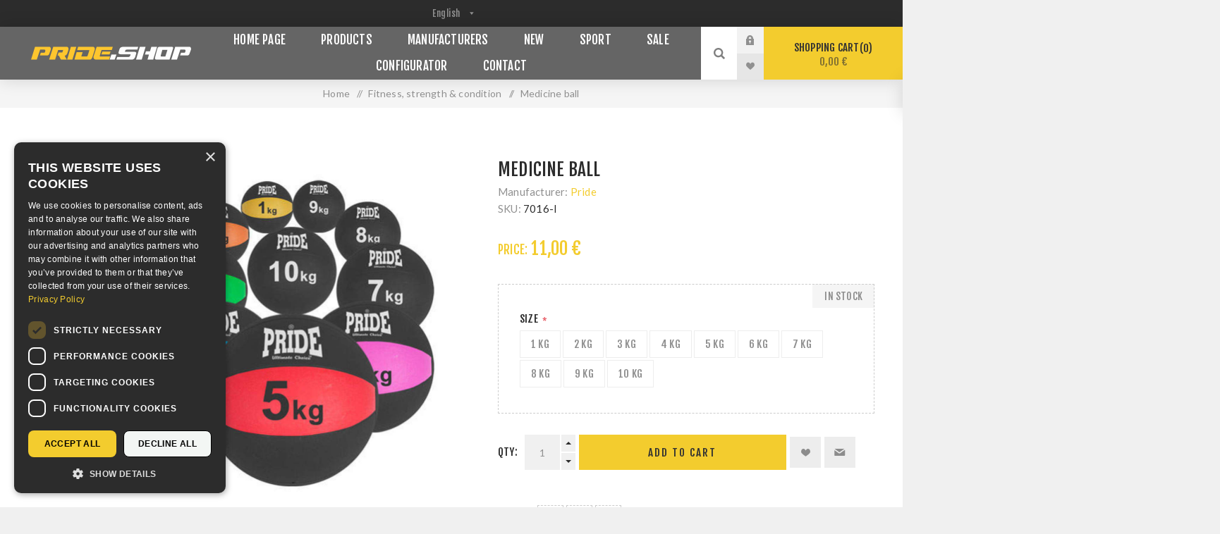

--- FILE ---
content_type: text/html; charset=utf-8
request_url: https://www.pride.shop/medizinball-3
body_size: 21433
content:



<!DOCTYPE html>
<html lang="hr" dir="ltr" class="html-product-details-page">
<head>
    <title>Medicine ball&#x2028; - Pride Webshop</title>
    <meta http-equiv="Content-type" content="text/html;charset=UTF-8" />
    <meta name="description" content="" />
    <meta name="keywords" content="" />
    <meta name="generator" content="nopCommerce" />
    <meta name="viewport" content="width=device-width, initial-scale=1.0, minimum-scale=1.0, maximum-scale=2.0" />
    <link rel="preload" as="font" href="/Themes/Venture/Content/fonts/venture-font.woff" crossorigin />
    <link href="https://fonts.googleapis.com/css?family=Fjalla+One&amp;subset=latin-ext&display=swap" rel="stylesheet" />
    <link href="https://fonts.googleapis.com/css?family=Lato&amp;subset=latin-ext&display=swap" rel="stylesheet" />
    
    <meta name="facebook-domain-verification" content="f6b8z4uis1ea83rb098y7qess49oaf" />
<meta property="og:type" content="product" />
<meta property="og:title" content="Medicine ball&#x2028;" />
<meta property="og:description" content="" />
<meta property="og:image" content="https://www.pride.shop/images/thumbs/0018041_7016-medicine-ball_1000.jpeg" />
<meta property="og:image:url" content="https://www.pride.shop/images/thumbs/0018041_7016-medicine-ball_1000.jpeg" />
<meta property="og:url" content="https://www.pride.shop/medizinball-3" />
<meta property="og:site_name" content="Pride shop" />
<meta property="twitter:card" content="summary" />
<meta property="twitter:site" content="Pride shop" />
<meta property="twitter:title" content="Medicine ball&#x2028;" />
<meta property="twitter:description" content="" />
<meta property="twitter:image" content="https://www.pride.shop/images/thumbs/0018041_7016-medicine-ball_1000.jpeg" />
<meta property="twitter:url" content="https://www.pride.shop/medizinball-3" />
<script type="application/ld+json">{"@context":"https://schema.org","@type":"Product","name":"Medicine ball\u2028","sku":"7016-I","image":"https://www.pride.shop/images/thumbs/0018041_7016-medicine-ball_1000.jpeg","brand":[{"@type":"Brand","name":"Pride"}],"offers":{"@type":"Offer","url":"https://www.pride.shop/medicine-ball-5","availability":"https://schema.org/InStock","price":"11.00","priceCurrency":"EUR"},"review":[],"hasVariant":[]}</script>
<script type="application/ld+json">{"@context":"https://schema.org","@type":"BreadcrumbList","itemListElement":[{"@type":"ListItem","position":1,"item":{"@id":"https://www.pride.shop/fitness-strength-condition","name":"Fitness, strength & condition"}},{"@type":"ListItem","position":2,"item":{"@id":"https://www.pride.shop/medicine-ball-5","name":"Medicine ball\u2028"}}]}</script>

    

    
    
    
    
    

    


    

    <link rel="stylesheet" type="text/css" href="/Plugins/SevenSpikes.Core/Styles/perfect-scrollbar.min.css" />
<link rel="stylesheet" type="text/css" href="/Themes/Venture/Content/css/styles.css" />
<link rel="stylesheet" type="text/css" href="/Themes/Venture/Content/css/mobile.css" />
<link rel="stylesheet" type="text/css" href="/Themes/Venture/Content/css/480.css" />
<link rel="stylesheet" type="text/css" href="/Themes/Venture/Content/css/768.css" />
<link rel="stylesheet" type="text/css" href="/Themes/Venture/Content/css/1200.css" />
<link rel="stylesheet" type="text/css" href="/Themes/Venture/Content/CSS/custom-styles.css" />
<link rel="stylesheet" type="text/css" href="/Plugins/SevenSpikes.Nop.Plugins.NopQuickTabs/Themes/Venture/Content/QuickTabs.css" />
<link rel="stylesheet" type="text/css" href="/Plugins/SevenSpikes.Nop.Plugins.CloudZoom/Themes/Venture/Content/cloud-zoom/CloudZoom.css" />
<link rel="stylesheet" type="text/css" href="/Plugins/SevenSpikes.Nop.Plugins.CloudZoom/Styles/Carousel/slick-slider-1.6.0.css" />
<link rel="stylesheet" type="text/css" href="/Plugins/SevenSpikes.Nop.Plugins.CloudZoom/Themes/Venture/Content/carousel/carousel.css" />
<link rel="stylesheet" type="text/css" href="/lib_npm/magnific-popup/magnific-popup.css" />
<link rel="stylesheet" type="text/css" href="/Plugins/SevenSpikes.Nop.Plugins.MegaMenu/Themes/Venture/Content/MegaMenu.css" />
<link rel="stylesheet" type="text/css" href="/Plugins/SevenSpikes.Nop.Plugins.AjaxCart/Themes/Venture/Content/ajaxCart.css" />
<link rel="stylesheet" type="text/css" href="/Plugins/SevenSpikes.Nop.Plugins.ProductRibbons/Styles/Ribbons.common.css" />
<link rel="stylesheet" type="text/css" href="/Plugins/SevenSpikes.Nop.Plugins.ProductRibbons/Themes/Venture/Content/Ribbons.css" />
<link rel="stylesheet" type="text/css" href="/Plugins/SevenSpikes.Nop.Plugins.QuickView/Themes/Venture/Content/QuickView.css" />
<link rel="stylesheet" type="text/css" href="/lib_npm/filepond/filepond.min.css" />
<link rel="stylesheet" type="text/css" href="/lib_npm/filepond-plugin-get-file/filepond-plugin-get-file.min.css" />
<link rel="stylesheet" type="text/css" href="/Themes/Venture/Content/css/theme.custom-6.css" />

    

<style>

        .product-details-page .full-description {
            display: none;
        }
        .product-details-page .ui-tabs .full-description {
            display: block;
        }
        .product-details-page .tabhead-full-description {
            display: none;
        }
        

        .product-details-page .product-specs-box {
            display: none;
        }
        .product-details-page .ui-tabs .product-specs-box {
            display: block;
        }
        .product-details-page .ui-tabs .product-specs-box .title {
            display: none;
        }
        

        .product-details-page .product-no-reviews,
        .product-details-page .product-review-links {
            /* display: none; */
        }
        .product-details-page .product-reviews {
            display: none;
        }
        .product-details-page .ui-tabs .product-reviews {
            display: block;
        }
        </style><script async src="/Plugins/FoxNetSoft.GoogleAnalytics4/Scripts/GoogleAnalytics4.js"></script>
<script>
window.dataLayer = window.dataLayer || [];
var GA4_productImpressions = GA4_productImpressions || [];
var GA4_productDetails = GA4_productDetails || [];
var GA4_cartproducts = GA4_cartproducts || [];
var GA4_wishlistproducts = GA4_wishlistproducts || [];
</script>
<!-- Google Tag Manager -->
<script>(function(w,d,s,l,i){w[l]=w[l]||[];w[l].push({'gtm.start':
new Date().getTime(),event:'gtm.js'});var f=d.getElementsByTagName(s)[0],
j=d.createElement(s),dl=l!='dataLayer'?'&l='+l:'';j.async=true;j.src=
'https://www.googletagmanager.com/gtm.js?id='+i+dl;f.parentNode.insertBefore(j,f);
})(window,document,'script','dataLayer','GTM-K47DKNMT');</script>
<!-- End Google Tag Manager -->

    <link rel="canonical" href="https://www.pride.shop/medicine-ball-5" />

    
    
    <link rel="apple-touch-icon" sizes="180x180" href="/icons/icons_0/apple-touch-icon.png"><link rel="icon" type="image/png" sizes="32x32" href="/icons/icons_0/favicon-32x32.png"><link rel="icon" type="image/png" sizes="192x192" href="/icons/icons_0/android-chrome-192x192.png"><link rel="icon" type="image/png" sizes="16x16" href="/icons/icons_0/favicon-16x16.png"><link rel="manifest" href="/icons/icons_0/site.webmanifest"><link rel="mask-icon" href="/icons/icons_0/safari-pinned-tab.svg" color="#5bbad5"><link rel="shortcut icon" href="/icons/icons_0/favicon.ico"><meta name="msapplication-TileColor" content="#2d89ef"><meta name="msapplication-TileImage" content="/icons/icons_0/mstile-144x144.png"><meta name="msapplication-config" content="/icons/icons_0/browserconfig.xml"><meta name="theme-color" content="#ffffff">
    
    
    <!--Powered by nopCommerce - https://www.nopCommerce.com-->   
    
</head>
<body class="product-details-page-body dark-theme storeId6">
    <input name="__RequestVerificationToken" type="hidden" value="CfDJ8EGYlT0E1g9Gk1Kvt-sGti93n-eYaSHQr-yx5UT5X2S_la27KTgLPgqY_WtVsn9LYkMvDTDx__jt-08yXl1jP2b_QNl-kxOPUP92XvNzIoElcdggv415Xdc_Dyqjw1ClTC0AGgZ4vodyKJ-wKcZgHdE" />
    <div class="page-loader">
        <div class="loader"></div>
    </div>
    


<!-- Google Tag Manager (noscript) -->
<noscript><iframe src="https://www.googletagmanager.com/ns.html?id=GTM-K47DKNMT" height="0" width="0" style="display:none;visibility:hidden"></iframe></noscript>
<!-- End Google Tag Manager (noscript) -->

<div class="ajax-loading-block-window" style="display: none">
</div>
<div id="dialog-notifications-success" role="status" aria-live="polite" aria-atomic="true" title="Notification" style="display:none;">
</div>
<div id="dialog-notifications-error" role="alert" aria-live="assertive" aria-atomic="true" title="Error" style="display:none;">
</div>
<div id="dialog-notifications-warning" role="alert" aria-live="assertive" aria-atomic="true" title="Warning" style="display:none;">
</div>
<div id="bar-notification" class="bar-notification-container" role="status" aria-live="polite" aria-atomic="true" data-close="Close">
</div>

<div class="master-wrapper-page">
    


<div class="header">
    
    <div class="header-upper">
        <div class="header-selectors-wrapper">
            
            
                <div class="language-selector desktop">
            	<select id="customerlanguage" name="customerlanguage" onchange="setLocation(this.value);" aria-label="Languages selector"><option value="https://www.pride.shop/changelanguage/2?returnUrl=%2Fmedizinball-3">Hrvatski</option>
<option selected="selected" value="https://www.pride.shop/changelanguage/1?returnUrl=%2Fmedizinball-3">English</option>
<option value="https://www.pride.shop/changelanguage/6?returnUrl=%2Fmedizinball-3">German</option>
</select>
    </div>
    <div class="language-selector mobile mobile-selector">
            <div class="current-language-selector selector-title">English</div>
            <div class="language-selector-options mobile-collapse">

                    <div class="selector-options-item">
                        <input type="radio" name="language-selector" id="language-0" value="https://www.pride.shop/changelanguage/2?returnUrl=%2Fmedizinball-3" onclick="setLocation(this.value);"  />
                        <label for="language-0">Hrvatski</label>
                    </div>
                    <div class="selector-options-item">
                        <input type="radio" name="language-selector" id="language-1" value="https://www.pride.shop/changelanguage/1?returnUrl=%2Fmedizinball-3" onclick="setLocation(this.value);"  checked="checked" />
                        <label for="language-1">English</label>
                    </div>
                    <div class="selector-options-item">
                        <input type="radio" name="language-selector" id="language-2" value="https://www.pride.shop/changelanguage/6?returnUrl=%2Fmedizinball-3" onclick="setLocation(this.value);"  />
                        <label for="language-2">German</label>
                    </div>
            </div>
    </div>

            
        </div>
    </div>
    <div class="header-lower ">
        <div class="header-left">
            <div class="header-logo">
                



<a href="/" class="logo">


<img alt="Pride shop" src="https://www.pride.shop/images/thumbs/0014051_pride.shop_logo.png" /></a>
            </div>
        </div>
        <div class="header-center">
            <div class="header-menu dark-layout">
                <div class="close-menu">
                    <div class="mobile-logo">
                        



<a href="/" class="logo">


<img alt="Pride shop" src="https://www.pride.shop/images/thumbs/0014051_pride.shop_logo.png" /></a>
                    </div>
                    <span>Close</span>
                </div>











    <ul class="mega-menu"
        data-isRtlEnabled="false"
        data-enableClickForDropDown="false">


<li class="  ">

    <a href="/" class="" title="Home page" ><span> Home page</span></a>

</li>


<li class="has-sublist with-dropdown-in-grid">
        <span class="with-subcategories single-item-categories labelfornextplusbutton">Products</span>

        <div class="dropdown categories fullWidth boxes-8">
            <div class="row-wrapper">
                <div class="row"><div class="box">
                <div class="picture-title-wrap">
                    <div class="title">
                        <a href="/gloves" title="Gloves"><span>Gloves</span></a>
                    </div>
                    <div class="picture">
                        <a href="/gloves" title="Show products in category Gloves">
                            <img class="lazy" alt="Picture for category Gloves" src="[data-uri]" data-original="https://www.pride.shop/images/thumbs/0013562_gloves_140.jpeg" />
                        </a>
                    </div>
                </div>
                    <ul class="subcategories">
                            <li class="subcategory-item">
                                <a href="/classic-style" title="Classic Style"><span>Classic Style</span></a>
                            </li>
                            <li class="subcategory-item">
                                <a href="/shadow-style" title="Bag gloves"><span>Bag gloves</span></a>
                            </li>
                            <li class="subcategory-item">
                                <a href="/open-fingers" title="Open Fingers Gloves"><span>Open Fingers Gloves</span></a>
                            </li>
                            <li class="subcategory-item">
                                <a href="/other" title="Other"><span>Other</span></a>
                            </li>

                    </ul>
                </div><div class="box">
                <div class="picture-title-wrap">
                    <div class="title">
                        <a href="/bags" title="Heavy Bags"><span>Heavy Bags</span></a>
                    </div>
                    <div class="picture">
                        <a href="/bags" title="Show products in category Heavy Bags">
                            <img class="lazy" alt="Picture for category Heavy Bags" src="[data-uri]" data-original="https://www.pride.shop/images/thumbs/0013421_heavy-bags_140.jpeg" />
                        </a>
                    </div>
                </div>
                    <ul class="subcategories">
                            <li class="subcategory-item">
                                <a href="/hanging" title="Hanging"><span>Hanging</span></a>
                            </li>
                            <li class="subcategory-item">
                                <a href="/freestanding" title="Freestanding"><span>Freestanding</span></a>
                            </li>
                            <li class="subcategory-item">
                                <a href="/throwing-and-punching-bagsdummies" title="Throwing and Punching Bags/Dummies"><span>Throwing and Punching Bags/Dummies</span></a>
                            </li>

                    </ul>
                </div><div class="box">
                <div class="picture-title-wrap">
                    <div class="title">
                        <a href="/speed-bags-and-balls" title="Speed bags and Balls"><span>Speed bags and Balls</span></a>
                    </div>
                    <div class="picture">
                        <a href="/speed-bags-and-balls" title="Show products in category Speed bags and Balls">
                            <img class="lazy" alt="Picture for category Speed bags and Balls" src="[data-uri]" data-original="https://www.pride.shop/images/thumbs/0013427_speed-bags-balls_140.jpeg" />
                        </a>
                    </div>
                </div>
                </div><div class="box">
                <div class="picture-title-wrap">
                    <div class="title">
                        <a href="/coaching-mitts" title="Coaching Mitts"><span>Coaching Mitts</span></a>
                    </div>
                    <div class="picture">
                        <a href="/coaching-mitts" title="Show products in category Coaching Mitts">
                            <img class="lazy" alt="Picture for category Coaching Mitts" src="[data-uri]" data-original="https://www.pride.shop/images/thumbs/0013430_targets_140.jpeg" />
                        </a>
                    </div>
                </div>
                    <ul class="subcategories">
                            <li class="subcategory-item">
                                <a href="/punch-mitts" title="Punch Mitts"><span>Punch Mitts</span></a>
                            </li>
                            <li class="subcategory-item">
                                <a href="/paddles" title="Paddles, sticks"><span>Paddles, sticks</span></a>
                            </li>
                            <li class="subcategory-item">
                                <a href="/pads" title="Pads"><span>Pads</span></a>
                            </li>
                            <li class="subcategory-item">
                                <a href="/body-shields" title="Body shields"><span>Body shields</span></a>
                            </li>

                    </ul>
                </div><div class="box">
                <div class="picture-title-wrap">
                    <div class="title">
                        <a href="/protectors" title="Protectors"><span>Protectors</span></a>
                    </div>
                    <div class="picture">
                        <a href="/protectors" title="Show products in category Protectors">
                            <img class="lazy" alt="Picture for category Protectors" src="[data-uri]" data-original="https://www.pride.shop/images/thumbs/0013467_zastitna-oprema_140.jpeg" />
                        </a>
                    </div>
                </div>
                    <ul class="subcategories">
                            <li class="subcategory-item">
                                <a href="/headguards" title="Headguards"><span>Headguards</span></a>
                            </li>
                            <li class="subcategory-item">
                                <a href="/body-protectors" title="Body protectors"><span>Body protectors</span></a>
                            </li>
                            <li class="subcategory-item">
                                <a href="/arms-and-legs-protectors" title="Arms and legs protectors"><span>Arms and legs protectors</span></a>
                            </li>
                            <li class="subcategory-item">
                                <a href="/groin-guards" title="Groin Guards"><span>Groin Guards</span></a>
                            </li>

                            <li class="subcategory-item all">
                                <a class="view-all" href="/protectors" title="View All">
                                    <span>View All</span>
                                </a>
                            </li>
                    </ul>
                </div><div class="box">
                <div class="picture-title-wrap">
                    <div class="title">
                        <a href="/sportswear" title="Sportswear"><span>Sportswear</span></a>
                    </div>
                    <div class="picture">
                        <a href="/sportswear" title="Show products in category Sportswear">
                            <img class="lazy" alt="Picture for category Sportswear" src="[data-uri]" data-original="https://www.pride.shop/images/thumbs/0013432_sportska-odjeca_140.jpeg" />
                        </a>
                    </div>
                </div>
                    <ul class="subcategories">
                            <li class="subcategory-item">
                                <a href="/karate" title="Karate"><span>Karate</span></a>
                            </li>
                            <li class="subcategory-item">
                                <a href="/taekwondo" title="Taekwondo"><span>Taekwondo</span></a>
                            </li>
                            <li class="subcategory-item">
                                <a href="/judojiu-jitsu" title="Judo/Jiu-jitsu"><span>Judo/Jiu-jitsu</span></a>
                            </li>
                            <li class="subcategory-item">
                                <a href="/boxing" title="Boxing"><span>Boxing</span></a>
                            </li>

                            <li class="subcategory-item all">
                                <a class="view-all" href="/sportswear" title="View All">
                                    <span>View All</span>
                                </a>
                            </li>
                    </ul>
                </div><div class="box">
                <div class="picture-title-wrap">
                    <div class="title">
                        <a href="/sport-shoes" title="Sport shoes"><span>Sport shoes</span></a>
                    </div>
                    <div class="picture">
                        <a href="/sport-shoes" title="Show products in category Sport shoes">
                            <img class="lazy" alt="Picture for category Sport shoes" src="[data-uri]" data-original="https://www.pride.shop/images/thumbs/0018024_sportska-obuca_140.jpeg" />
                        </a>
                    </div>
                </div>
                    <ul class="subcategories">
                            <li class="subcategory-item">
                                <a href="/taekwondo-3" title="Taekwondo"><span>Taekwondo</span></a>
                            </li>
                            <li class="subcategory-item">
                                <a href="/boxing-2" title="Boxing"><span>Boxing</span></a>
                            </li>
                            <li class="subcategory-item">
                                <a href="/wrestling-2" title="Wrestling"><span>Wrestling</span></a>
                            </li>
                            <li class="subcategory-item">
                                <a href="/savate" title="Savate"><span>Savate</span></a>
                            </li>

                            <li class="subcategory-item all">
                                <a class="view-all" href="/sport-shoes" title="View All">
                                    <span>View All</span>
                                </a>
                            </li>
                    </ul>
                </div><div class="box">
                <div class="picture-title-wrap">
                    <div class="title">
                        <a href="/sport-bags" title="Sport bags"><span>Sport bags</span></a>
                    </div>
                    <div class="picture">
                        <a href="/sport-bags" title="Show products in category Sport bags">
                            <img class="lazy" alt="Picture for category Sport bags" src="[data-uri]" data-original="https://www.pride.shop/images/thumbs/0013450_sportske-torbe_140.jpeg" />
                        </a>
                    </div>
                </div>
                </div></div><div class="row"><div class="box">
                <div class="picture-title-wrap">
                    <div class="title">
                        <a href="/fitness-strength-condition" title="Fitness, strength &amp; condition"><span>Fitness, strength &amp; condition</span></a>
                    </div>
                    <div class="picture">
                        <a href="/fitness-strength-condition" title="Show products in category Fitness, strength &amp; condition">
                            <img class="lazy" alt="Picture for category Fitness, strength &amp; condition" src="[data-uri]" data-original="https://www.pride.shop/images/thumbs/0013439_fitness-snaga-i-kondicija_140.jpeg" />
                        </a>
                    </div>
                </div>
                    <ul class="subcategories">
                            <li class="subcategory-item">
                                <a href="/accessories" title="Accessories"><span>Accessories</span></a>
                            </li>
                            <li class="subcategory-item">
                                <a href="/benches-weights" title="Benches &amp; weights"><span>Benches &amp; weights</span></a>
                            </li>
                            <li class="subcategory-item">
                                <a href="/fitness-gloves" title="Fitness gloves"><span>Fitness gloves</span></a>
                            </li>
                            <li class="subcategory-item">
                                <a href="/jump-ropes" title="Jump ropes"><span>Jump ropes</span></a>
                            </li>

                    </ul>
                </div><div class="box">
                <div class="picture-title-wrap">
                    <div class="title">
                        <a href="/mats-2" title="Mats"><span>Mats</span></a>
                    </div>
                    <div class="picture">
                        <a href="/mats-2" title="Show products in category Mats">
                            <img class="lazy" alt="Picture for category Mats" src="[data-uri]" data-original="https://www.pride.shop/images/thumbs/0013440_strunjace-i-borilista_140.jpeg" />
                        </a>
                    </div>
                </div>
                </div><div class="box">
                <div class="picture-title-wrap">
                    <div class="title">
                        <a href="/rings-cages" title="Rings &amp; Cages"><span>Rings &amp; Cages</span></a>
                    </div>
                    <div class="picture">
                        <a href="/rings-cages" title="Show products in category Rings &amp; Cages">
                            <img class="lazy" alt="Picture for category Rings &amp; Cages" src="[data-uri]" data-original="https://www.pride.shop/images/thumbs/0014673_ringovi-i-kavezi_140.jpeg" />
                        </a>
                    </div>
                </div>
                </div><div class="box">
                <div class="picture-title-wrap">
                    <div class="title">
                        <a href="/timers" title="Timers"><span>Timers</span></a>
                    </div>
                    <div class="picture">
                        <a href="/timers" title="Show products in category Timers">
                            <img class="lazy" alt="Picture for category Timers" src="[data-uri]" data-original="https://www.pride.shop/images/thumbs/0013442_mjeraci-vremena_140.jpeg" />
                        </a>
                    </div>
                </div>
                </div><div class="box">
                <div class="picture-title-wrap">
                    <div class="title">
                        <a href="/training-weapon" title="Training weapon"><span>Training weapon</span></a>
                    </div>
                    <div class="picture">
                        <a href="/training-weapon" title="Show products in category Training weapon">
                            <img class="lazy" alt="Picture for category Training weapon" src="[data-uri]" data-original="https://www.pride.shop/images/thumbs/0013451_oruzje-i-palice_140.jpeg" />
                        </a>
                    </div>
                </div>
                </div><div class="box">
                <div class="picture-title-wrap">
                    <div class="title">
                        <a href="/video-books-posters" title="Video, books &amp; posters"><span>Video, books &amp; posters</span></a>
                    </div>
                    <div class="picture">
                        <a href="/video-books-posters" title="Show products in category Video, books &amp; posters">
                            <img class="lazy" alt="Picture for category Video, books &amp; posters" src="[data-uri]" data-original="https://www.pride.shop/images/thumbs/0013443_video-knjige-i-posteri_140.jpeg" />
                        </a>
                    </div>
                </div>
                </div><div class="box">
                <div class="picture-title-wrap">
                    <div class="title">
                        <a href="/promotion" title="Souvenirs and gifts"><span>Souvenirs and gifts</span></a>
                    </div>
                    <div class="picture">
                        <a href="/promotion" title="Show products in category Souvenirs and gifts">
                            <img class="lazy" alt="Picture for category Souvenirs and gifts" src="[data-uri]" data-original="https://www.pride.shop/images/thumbs/0013444_promotivni-artikli_140.jpeg" />
                        </a>
                    </div>
                </div>
                </div><div class="box">
                <div class="picture-title-wrap">
                    <div class="title">
                        <a href="/other-5" title="Other"><span>Other</span></a>
                    </div>
                    <div class="picture">
                        <a href="/other-5" title="Show products in category Other">
                            <img class="lazy" alt="Picture for category Other" src="[data-uri]" data-original="https://www.pride.shop/images/thumbs/0013445_ostalo_140.jpeg" />
                        </a>
                    </div>
                </div>
                </div></div><div class="row"><div class="box">
                <div class="picture-title-wrap">
                    <div class="title">
                        <a href="/taekwondo-pss" title="Taekwondo PSS"><span>Taekwondo PSS</span></a>
                    </div>
                    <div class="picture">
                        <a href="/taekwondo-pss" title="Show products in category Taekwondo PSS">
                            <img class="lazy" alt="Picture for category Taekwondo PSS" src="[data-uri]" data-original="https://www.pride.shop/images/thumbs/0013447_taekwondo-elektronika_140.jpeg" />
                        </a>
                    </div>
                </div>
                </div><div class="box">
                <div class="picture-title-wrap">
                    <div class="title">
                        <a href="/configurator" title="Configurator"><span>Configurator</span></a>
                    </div>
                    <div class="picture">
                        <a href="/configurator" title="Show products in category Configurator">
                            <img class="lazy" alt="Picture for category Configurator" src="[data-uri]" data-original="https://www.pride.shop/images/thumbs/0014562_configurator_140.jpeg" />
                        </a>
                    </div>
                </div>
                </div><div class="box">
                <div class="picture-title-wrap">
                    <div class="title">
                        <a href="/rugby-2" title="Rugby"><span>Rugby</span></a>
                    </div>
                    <div class="picture">
                        <a href="/rugby-2" title="Show products in category Rugby">
                            <img class="lazy" alt="Picture for category Rugby" src="[data-uri]" data-original="https://www.pride.shop/images/thumbs/0016481_rugby_140.jpeg" />
                        </a>
                    </div>
                </div>
                    <ul class="subcategories">
                            <li class="subcategory-item">
                                <a href="/rugby-balls" title="Rugby balls"><span>Rugby balls</span></a>
                            </li>
                            <li class="subcategory-item">
                                <a href="/rugby-equipment" title="Rugby equipment"><span>Rugby equipment</span></a>
                            </li>
                            <li class="subcategory-item">
                                <a href="/rugby-clothes" title="Rugby clothes"><span>Rugby clothes</span></a>
                            </li>
                            <li class="subcategory-item">
                                <a href="/rugby-promotional-items" title="Rugby promotional items"><span>Rugby promotional items</span></a>
                            </li>

                    </ul>
                </div><div class="box">
                <div class="picture-title-wrap">
                    <div class="title">
                        <a href="/huge-sale" title="Sale"><span>Sale</span></a>
                    </div>
                    <div class="picture">
                        <a href="/huge-sale" title="Show products in category Sale">
                            <img class="lazy" alt="Picture for category Sale" src="[data-uri]" data-original="https://www.pride.shop/images/thumbs/0013469_sale_140.jpeg" />
                        </a>
                    </div>
                </div>
                </div><div class="box">
                <div class="picture-title-wrap">
                    <div class="title">
                        <a href="/renting-and-competition-organization" title="Renting and Competition Organization"><span>Renting and Competition Organization</span></a>
                    </div>
                    <div class="picture">
                        <a href="/renting-and-competition-organization" title="Show products in category Renting and Competition Organization">
                            <img class="lazy" alt="Picture for category Renting and Competition Organization" src="[data-uri]" data-original="https://www.pride.shop/images/thumbs/0013581_iznajmljivanje-opreme-i-organizacija-natjecanja_140.jpeg" />
                        </a>
                    </div>
                </div>
                </div><div class="box">
                <div class="picture-title-wrap">
                    <div class="title">
                        <a href="/show-all" title="Show all"><span>Show all</span></a>
                    </div>
                    <div class="picture">
                        <a href="/show-all" title="Show products in category Show all">
                            <img class="lazy" alt="Picture for category Show all" src="[data-uri]" data-original="https://www.pride.shop/images/thumbs/0013579_prikazi-sve_140.jpeg" />
                        </a>
                    </div>
                </div>
                </div><div class="box">
                <div class="picture-title-wrap">
                    <div class="title">
                        <a href="/lifestyle" title="Lifestyle"><span>Lifestyle</span></a>
                    </div>
                    <div class="picture">
                        <a href="/lifestyle" title="Show products in category Lifestyle">
                            <img class="lazy" alt="Picture for category Lifestyle" src="[data-uri]" data-original="https://www.pride.shop/images/thumbs/0013578_lifestyle_140.jpeg" />
                        </a>
                    </div>
                </div>
                </div><div class="box">
                <div class="picture-title-wrap">
                    <div class="title">
                        <a href="/for-collectors" title="For Collectors"><span>For Collectors</span></a>
                    </div>
                    <div class="picture">
                        <a href="/for-collectors" title="Show products in category For Collectors">
                            <img class="lazy" alt="Picture for category For Collectors" src="[data-uri]" data-original="https://www.pride.shop/images/thumbs/0018202_for-collectors_140.jpeg" />
                        </a>
                    </div>
                </div>
                </div></div>
            </div>

        </div>
</li>



<li class="has-sublist with-dropdown-in-grid">

    <a class="with-subcategories" href="/manufacturer/all" title="Manufacturers"><span>Manufacturers</span></a>

        <div class="dropdown manufacturers fullWidth boxes-6">
            <div class="row-wrapper">
                <div class="row"><div class="box">
                <div class="title">
                    <a class="manufacturer" href="/pride" title="Pride"><span>Pride</span></a>
                </div>
                <div class="picture">
                    <a class="manufacturer" href="/pride" title="Pride">
                        <img class="lazy" src="[data-uri]"
                             data-original="https://www.pride.shop/images/thumbs/0013401_pride_165.jpeg" alt="Picture for category Pride" title="Picture for category Pride" />
                    </a>
                </div>
                </div><div class="box">
                <div class="title">
                    <a class="manufacturer" href="/everlast" title="Everlast"><span>Everlast</span></a>
                </div>
                <div class="picture">
                    <a class="manufacturer" href="/everlast" title="Everlast">
                        <img class="lazy" src="[data-uri]"
                             data-original="https://www.pride.shop/images/thumbs/0013425_everlast_165.jpeg" alt="Picture for category Everlast" title="Picture for category Everlast" />
                    </a>
                </div>
                </div><div class="box">
                <div class="title">
                    <a class="manufacturer" href="/adidas" title="Adidas"><span>Adidas</span></a>
                </div>
                <div class="picture">
                    <a class="manufacturer" href="/adidas" title="Adidas">
                        <img class="lazy" src="[data-uri]"
                             data-original="https://www.pride.shop/images/thumbs/0013426_adidas_165.jpeg" alt="Picture for category Adidas" title="Picture for category Adidas" />
                    </a>
                </div>
                </div><div class="box">
                <div class="title">
                    <a class="manufacturer" href="/ufc" title="Ufc"><span>Ufc</span></a>
                </div>
                <div class="picture">
                    <a class="manufacturer" href="/ufc" title="Ufc">
                        <img class="lazy" src="[data-uri]"
                             data-original="https://www.pride.shop/images/thumbs/0013452_ufc_165.jpeg" alt="Picture for category Ufc" title="Picture for category Ufc" />
                    </a>
                </div>
                </div><div class="box">
                <div class="title">
                    <a class="manufacturer" href="/ringside" title="Ringside"><span>Ringside</span></a>
                </div>
                <div class="picture">
                    <a class="manufacturer" href="/ringside" title="Ringside">
                        <img class="lazy" src="[data-uri]"
                             data-original="https://www.pride.shop/images/thumbs/0013453_ringside_165.jpeg" alt="Picture for category Ringside" title="Picture for category Ringside" />
                    </a>
                </div>
                </div><div class="box">
                <div class="title">
                    <a class="manufacturer" href="/windy" title="Windy"><span>Windy</span></a>
                </div>
                <div class="picture">
                    <a class="manufacturer" href="/windy" title="Windy">
                        <img class="lazy" src="[data-uri]"
                             data-original="https://www.pride.shop/images/thumbs/0013455_windy_165.jpeg" alt="Picture for category Windy" title="Picture for category Windy" />
                    </a>
                </div>
                </div></div><div class="row"><div class="box">
                <div class="title">
                    <a class="manufacturer" href="/ringstar" title="Ringstar"><span>Ringstar</span></a>
                </div>
                <div class="picture">
                    <a class="manufacturer" href="/ringstar" title="Ringstar">
                        <img class="lazy" src="[data-uri]"
                             data-original="https://www.pride.shop/images/thumbs/0013456_ringstar_165.jpeg" alt="Picture for category Ringstar" title="Picture for category Ringstar" />
                    </a>
                </div>
                </div><div class="box">
                <div class="title">
                    <a class="manufacturer" href="/all-stars" title="All Stars"><span>All Stars</span></a>
                </div>
                <div class="picture">
                    <a class="manufacturer" href="/all-stars" title="All Stars">
                        <img class="lazy" src="[data-uri]"
                             data-original="https://www.pride.shop/images/thumbs/0013576_all-stars_165.jpeg" alt="Picture for category All Stars" title="Picture for category All Stars" />
                    </a>
                </div>
                </div><div class="box">
                <div class="title">
                    <a class="manufacturer" href="/nike" title="Nike"><span>Nike</span></a>
                </div>
                <div class="picture">
                    <a class="manufacturer" href="/nike" title="Nike">
                        <img class="lazy" src="[data-uri]"
                             data-original="https://www.pride.shop/images/thumbs/0013460_nike_165.jpeg" alt="Picture for category Nike" title="Picture for category Nike" />
                    </a>
                </div>
                </div><div class="box">
                <div class="title">
                    <a class="manufacturer" href="/rival" title="Rival"><span>Rival</span></a>
                </div>
                <div class="picture">
                    <a class="manufacturer" href="/rival" title="Rival">
                        <img class="lazy" src="[data-uri]"
                             data-original="https://www.pride.shop/images/thumbs/0014061_rival_165.jpeg" alt="Picture for category Rival" title="Picture for category Rival" />
                    </a>
                </div>
                </div><div class="empty-box"></div><div class="empty-box"></div></div>
            </div>
        </div>
</li>

<li class="  ">

    <a href="/newproducts" class="" title="New" ><span> New</span></a>

</li>

<li class="  has-sublist">

    <a href="/shop-sport" class="with-subcategories" title="Sport" ><span> Sport</span></a>

        <div class="plus-button"></div>
        <div class="sublist-wrap">
            <ul class="sublist">
                <li class="back-button">
                    <span>Back</span>
                </li>


<li class="js-ajax-filters-url  ">

    <a href="/shop-sport#/specFilters=1m!#-!1&amp;pageSize=16&amp;viewMode=grid&amp;orderBy=0&amp;pageNumber=1" class="" title="Boxing" ><span> Boxing</span></a>

</li>

<li class="js-ajax-filters-url  ">

    <a href="/shop-sport#/specFilters=1m!#-!7&amp;pageSize=16&amp;viewMode=grid&amp;orderBy=0&amp;pageNumber=1" class="" title="Wrestling" ><span> Wrestling</span></a>

</li>

<li class="js-ajax-filters-url  ">

    <a href="/shop-sport#/specFilters=1m!#-!6&amp;pageSize=16&amp;viewMode=grid&amp;orderBy=0&amp;pageNumber=1" class="" title="Judo" ><span> Judo</span></a>

</li>

<li class="js-ajax-filters-url  ">

    <a href="/shop-sport#/specFilters=1m!#-!3&amp;pageSize=16&amp;viewMode=grid&amp;orderBy=0&amp;pageNumber=1" class="" title="Karate" ><span> Karate</span></a>

</li>

<li class="js-ajax-filters-url  ">

    <a href="/shop-sport#/specFilters=1m!#-!4&amp;pageSize=16&amp;viewMode=grid&amp;orderBy=0&amp;pageNumber=1" class="" title="Kick &amp; Thai Boxing" ><span> Kick &amp; Thai Boxing</span></a>

</li>

<li class="js-ajax-filters-url  ">

    <a href="/shop-sport#/specFilters=1m!#-!2&amp;pageSize=16&amp;viewMode=grid&amp;orderBy=0&amp;pageNumber=1" class="" title="Taekwondo" ><span> Taekwondo</span></a>

</li>

<li class="js-ajax-filters-url  ">

    <a href="/shop-sport#/specFilters=1m!#-!8&amp;pageSize=16&amp;viewMode=grid&amp;orderBy=0&amp;pageNumber=1" class="" title="Body culture" ><span> Body culture</span></a>

</li>            </ul>
        </div>
</li>

<li class=" root-category ">

    <a href="/huge-sale" class="" title="Sale" ><span> Sale</span></a>

</li>

<li class=" root-category ">

    <a href="/configurator" class="" title="Configurator" ><span> Configurator</span></a>

</li>

<li class="  ">

    <a href="/contactus" class="" title="Contact" ><span> Contact</span></a>

</li>
        
    </ul>
    <div class="menu-title"><span>Menu</span></div>
    <ul class="mega-menu-responsive">


<li class="  ">

    <a href="/" class="" title="Home page" ><span> Home page</span></a>

</li>

<li class="has-sublist">

        <span class="with-subcategories single-item-categories labelfornextplusbutton">Products</span>

        <div class="plus-button"></div>
        <div class="sublist-wrap">
            <ul class="sublist">
                <li class="back-button">
                    <span>Back</span>
                </li>
                
        <li class="has-sublist">
            <a href="/gloves" title="Gloves" class="with-subcategories"><span>Gloves</span></a>
            <div class="plus-button"></div>
            <div class="sublist-wrap">
                <ul class="sublist">
                    <li class="back-button">
                        <span>Back</span>
                    </li>
                    
        <li>
            <a class="lastLevelCategory" href="/classic-style" title="Classic Style"><span>Classic Style</span></a>
        </li>
        <li>
            <a class="lastLevelCategory" href="/shadow-style" title="Bag gloves"><span>Bag gloves</span></a>
        </li>
        <li>
            <a class="lastLevelCategory" href="/open-fingers" title="Open Fingers Gloves"><span>Open Fingers Gloves</span></a>
        </li>
        <li>
            <a class="lastLevelCategory" href="/other" title="Other"><span>Other</span></a>
        </li>


                </ul>
            </div>
        </li>
        <li class="has-sublist">
            <a href="/bags" title="Heavy Bags" class="with-subcategories"><span>Heavy Bags</span></a>
            <div class="plus-button"></div>
            <div class="sublist-wrap">
                <ul class="sublist">
                    <li class="back-button">
                        <span>Back</span>
                    </li>
                    
        <li>
            <a class="lastLevelCategory" href="/hanging" title="Hanging"><span>Hanging</span></a>
        </li>
        <li>
            <a class="lastLevelCategory" href="/freestanding" title="Freestanding"><span>Freestanding</span></a>
        </li>
        <li>
            <a class="lastLevelCategory" href="/throwing-and-punching-bagsdummies" title="Throwing and Punching Bags/Dummies"><span>Throwing and Punching Bags/Dummies</span></a>
        </li>


                </ul>
            </div>
        </li>
        <li>
            <a class="lastLevelCategory" href="/speed-bags-and-balls" title="Speed bags and Balls"><span>Speed bags and Balls</span></a>
        </li>
        <li class="has-sublist">
            <a href="/coaching-mitts" title="Coaching Mitts" class="with-subcategories"><span>Coaching Mitts</span></a>
            <div class="plus-button"></div>
            <div class="sublist-wrap">
                <ul class="sublist">
                    <li class="back-button">
                        <span>Back</span>
                    </li>
                    
        <li>
            <a class="lastLevelCategory" href="/punch-mitts" title="Punch Mitts"><span>Punch Mitts</span></a>
        </li>
        <li>
            <a class="lastLevelCategory" href="/paddles" title="Paddles, sticks"><span>Paddles, sticks</span></a>
        </li>
        <li>
            <a class="lastLevelCategory" href="/pads" title="Pads"><span>Pads</span></a>
        </li>
        <li>
            <a class="lastLevelCategory" href="/body-shields" title="Body shields"><span>Body shields</span></a>
        </li>


                </ul>
            </div>
        </li>
        <li class="has-sublist">
            <a href="/protectors" title="Protectors" class="with-subcategories"><span>Protectors</span></a>
            <div class="plus-button"></div>
            <div class="sublist-wrap">
                <ul class="sublist">
                    <li class="back-button">
                        <span>Back</span>
                    </li>
                    
        <li>
            <a class="lastLevelCategory" href="/headguards" title="Headguards"><span>Headguards</span></a>
        </li>
        <li>
            <a class="lastLevelCategory" href="/body-protectors" title="Body protectors"><span>Body protectors</span></a>
        </li>
        <li>
            <a class="lastLevelCategory" href="/arms-and-legs-protectors" title="Arms and legs protectors"><span>Arms and legs protectors</span></a>
        </li>
        <li>
            <a class="lastLevelCategory" href="/groin-guards" title="Groin Guards"><span>Groin Guards</span></a>
        </li>


                        <li>
                            <a class="view-all" href="/protectors" title="View All">
                                <span>View All</span>
                            </a>
                        </li>
                </ul>
            </div>
        </li>
        <li class="has-sublist">
            <a href="/sportswear" title="Sportswear" class="with-subcategories"><span>Sportswear</span></a>
            <div class="plus-button"></div>
            <div class="sublist-wrap">
                <ul class="sublist">
                    <li class="back-button">
                        <span>Back</span>
                    </li>
                    
        <li class="has-sublist">
            <a href="/karate" title="Karate" class="with-subcategories"><span>Karate</span></a>
            <div class="plus-button"></div>
            <div class="sublist-wrap">
                <ul class="sublist">
                    <li class="back-button">
                        <span>Back</span>
                    </li>
                    
        <li>
            <a class="lastLevelCategory" href="/wkf-kumite" title="WKF kumite"><span>WKF kumite</span></a>
        </li>
        <li>
            <a class="lastLevelCategory" href="/kata" title="Kata"><span>Kata</span></a>
        </li>


                </ul>
            </div>
        </li>
        <li class="has-sublist">
            <a href="/taekwondo" title="Taekwondo" class="with-subcategories"><span>Taekwondo</span></a>
            <div class="plus-button"></div>
            <div class="sublist-wrap">
                <ul class="sublist">
                    <li class="back-button">
                        <span>Back</span>
                    </li>
                    
        <li>
            <a class="lastLevelCategory" href="/wtf-kyorugi" title="WT kyorugi"><span>WT kyorugi</span></a>
        </li>
        <li>
            <a class="lastLevelCategory" href="/wtf-poomsae" title="WTF poomsae"><span>WTF poomsae</span></a>
        </li>
        <li>
            <a class="lastLevelCategory" href="/itf" title="ITF"><span>ITF</span></a>
        </li>


                </ul>
            </div>
        </li>
        <li>
            <a class="lastLevelCategory" href="/judojiu-jitsu" title="Judo/Jiu-jitsu"><span>Judo/Jiu-jitsu</span></a>
        </li>
        <li>
            <a class="lastLevelCategory" href="/boxing" title="Boxing"><span>Boxing</span></a>
        </li>


                        <li>
                            <a class="view-all" href="/sportswear" title="View All">
                                <span>View All</span>
                            </a>
                        </li>
                </ul>
            </div>
        </li>
        <li class="has-sublist">
            <a href="/sport-shoes" title="Sport shoes" class="with-subcategories"><span>Sport shoes</span></a>
            <div class="plus-button"></div>
            <div class="sublist-wrap">
                <ul class="sublist">
                    <li class="back-button">
                        <span>Back</span>
                    </li>
                    
        <li>
            <a class="lastLevelCategory" href="/taekwondo-3" title="Taekwondo"><span>Taekwondo</span></a>
        </li>
        <li>
            <a class="lastLevelCategory" href="/boxing-2" title="Boxing"><span>Boxing</span></a>
        </li>
        <li>
            <a class="lastLevelCategory" href="/wrestling-2" title="Wrestling"><span>Wrestling</span></a>
        </li>
        <li>
            <a class="lastLevelCategory" href="/savate" title="Savate"><span>Savate</span></a>
        </li>


                        <li>
                            <a class="view-all" href="/sport-shoes" title="View All">
                                <span>View All</span>
                            </a>
                        </li>
                </ul>
            </div>
        </li>
        <li>
            <a class="lastLevelCategory" href="/sport-bags" title="Sport bags"><span>Sport bags</span></a>
        </li>
        <li class="has-sublist">
            <a href="/fitness-strength-condition" title="Fitness, strength &amp; condition" class="with-subcategories"><span>Fitness, strength &amp; condition</span></a>
            <div class="plus-button"></div>
            <div class="sublist-wrap">
                <ul class="sublist">
                    <li class="back-button">
                        <span>Back</span>
                    </li>
                    
        <li>
            <a class="lastLevelCategory" href="/accessories" title="Accessories"><span>Accessories</span></a>
        </li>
        <li>
            <a class="lastLevelCategory" href="/benches-weights" title="Benches &amp; weights"><span>Benches &amp; weights</span></a>
        </li>
        <li>
            <a class="lastLevelCategory" href="/fitness-gloves" title="Fitness gloves"><span>Fitness gloves</span></a>
        </li>
        <li>
            <a class="lastLevelCategory" href="/jump-ropes" title="Jump ropes"><span>Jump ropes</span></a>
        </li>


                </ul>
            </div>
        </li>
        <li>
            <a class="lastLevelCategory" href="/mats-2" title="Mats"><span>Mats</span></a>
        </li>
        <li>
            <a class="lastLevelCategory" href="/rings-cages" title="Rings &amp; Cages"><span>Rings &amp; Cages</span></a>
        </li>
        <li>
            <a class="lastLevelCategory" href="/timers" title="Timers"><span>Timers</span></a>
        </li>
        <li>
            <a class="lastLevelCategory" href="/training-weapon" title="Training weapon"><span>Training weapon</span></a>
        </li>
        <li>
            <a class="lastLevelCategory" href="/video-books-posters" title="Video, books &amp; posters"><span>Video, books &amp; posters</span></a>
        </li>
        <li>
            <a class="lastLevelCategory" href="/promotion" title="Souvenirs and gifts"><span>Souvenirs and gifts</span></a>
        </li>
        <li>
            <a class="lastLevelCategory" href="/other-5" title="Other"><span>Other</span></a>
        </li>
        <li>
            <a class="lastLevelCategory" href="/taekwondo-pss" title="Taekwondo PSS"><span>Taekwondo PSS</span></a>
        </li>
        <li>
            <a class="lastLevelCategory" href="/configurator" title="Configurator"><span>Configurator</span></a>
        </li>
        <li class="has-sublist">
            <a href="/rugby-2" title="Rugby" class="with-subcategories"><span>Rugby</span></a>
            <div class="plus-button"></div>
            <div class="sublist-wrap">
                <ul class="sublist">
                    <li class="back-button">
                        <span>Back</span>
                    </li>
                    
        <li>
            <a class="lastLevelCategory" href="/rugby-balls" title="Rugby balls"><span>Rugby balls</span></a>
        </li>
        <li>
            <a class="lastLevelCategory" href="/rugby-equipment" title="Rugby equipment"><span>Rugby equipment</span></a>
        </li>
        <li>
            <a class="lastLevelCategory" href="/rugby-clothes" title="Rugby clothes"><span>Rugby clothes</span></a>
        </li>
        <li>
            <a class="lastLevelCategory" href="/rugby-promotional-items" title="Rugby promotional items"><span>Rugby promotional items</span></a>
        </li>


                </ul>
            </div>
        </li>
        <li>
            <a class="lastLevelCategory" href="/huge-sale" title="Sale"><span>Sale</span></a>
        </li>
        <li>
            <a class="lastLevelCategory" href="/renting-and-competition-organization" title="Renting and Competition Organization"><span>Renting and Competition Organization</span></a>
        </li>
        <li>
            <a class="lastLevelCategory" href="/show-all" title="Show all"><span>Show all</span></a>
        </li>
        <li>
            <a class="lastLevelCategory" href="/lifestyle" title="Lifestyle"><span>Lifestyle</span></a>
        </li>
        <li>
            <a class="lastLevelCategory" href="/for-collectors" title="For Collectors"><span>For Collectors</span></a>
        </li>

            </ul>
        </div>

</li>



<li class="has-sublist">

    <a class="with-subcategories" href="/manufacturer/all" title="Manufacturers"><span>Manufacturers</span></a>

        <div class="plus-button"></div>
        <div class="sublist-wrap">
            <ul class="sublist">
                <li class="back-button">
                    <span>Back</span>
                </li>
                    <li>
                        <a href="/pride" title="Pride"><span>Pride</span></a>
                    </li>
                    <li>
                        <a href="/everlast" title="Everlast"><span>Everlast</span></a>
                    </li>
                    <li>
                        <a href="/adidas" title="Adidas"><span>Adidas</span></a>
                    </li>
                    <li>
                        <a href="/ufc" title="Ufc"><span>Ufc</span></a>
                    </li>
                    <li>
                        <a href="/ringside" title="Ringside"><span>Ringside</span></a>
                    </li>
                    <li>
                        <a href="/windy" title="Windy"><span>Windy</span></a>
                    </li>
                    <li>
                        <a href="/ringstar" title="Ringstar"><span>Ringstar</span></a>
                    </li>
                    <li>
                        <a href="/all-stars" title="All Stars"><span>All Stars</span></a>
                    </li>
                    <li>
                        <a href="/nike" title="Nike"><span>Nike</span></a>
                    </li>
                    <li>
                        <a href="/rival" title="Rival"><span>Rival</span></a>
                    </li>

            </ul>
        </div>
</li>

<li class="  ">

    <a href="/newproducts" class="" title="New" ><span> New</span></a>

</li>

<li class="  has-sublist">

    <a href="/shop-sport" class="with-subcategories" title="Sport" ><span> Sport</span></a>

        <div class="plus-button"></div>
        <div class="sublist-wrap">
            <ul class="sublist">
                <li class="back-button">
                    <span>Back</span>
                </li>


<li class="js-ajax-filters-url  ">

    <a href="/shop-sport#/specFilters=1m!#-!1&amp;pageSize=16&amp;viewMode=grid&amp;orderBy=0&amp;pageNumber=1" class="" title="Boxing" ><span> Boxing</span></a>

</li>

<li class="js-ajax-filters-url  ">

    <a href="/shop-sport#/specFilters=1m!#-!7&amp;pageSize=16&amp;viewMode=grid&amp;orderBy=0&amp;pageNumber=1" class="" title="Wrestling" ><span> Wrestling</span></a>

</li>

<li class="js-ajax-filters-url  ">

    <a href="/shop-sport#/specFilters=1m!#-!6&amp;pageSize=16&amp;viewMode=grid&amp;orderBy=0&amp;pageNumber=1" class="" title="Judo" ><span> Judo</span></a>

</li>

<li class="js-ajax-filters-url  ">

    <a href="/shop-sport#/specFilters=1m!#-!3&amp;pageSize=16&amp;viewMode=grid&amp;orderBy=0&amp;pageNumber=1" class="" title="Karate" ><span> Karate</span></a>

</li>

<li class="js-ajax-filters-url  ">

    <a href="/shop-sport#/specFilters=1m!#-!4&amp;pageSize=16&amp;viewMode=grid&amp;orderBy=0&amp;pageNumber=1" class="" title="Kick &amp; Thai Boxing" ><span> Kick &amp; Thai Boxing</span></a>

</li>

<li class="js-ajax-filters-url  ">

    <a href="/shop-sport#/specFilters=1m!#-!2&amp;pageSize=16&amp;viewMode=grid&amp;orderBy=0&amp;pageNumber=1" class="" title="Taekwondo" ><span> Taekwondo</span></a>

</li>

<li class="js-ajax-filters-url  ">

    <a href="/shop-sport#/specFilters=1m!#-!8&amp;pageSize=16&amp;viewMode=grid&amp;orderBy=0&amp;pageNumber=1" class="" title="Body culture" ><span> Body culture</span></a>

</li>            </ul>
        </div>
</li>

<li class=" root-category ">

    <a href="/huge-sale" class="" title="Sale" ><span> Sale</span></a>

</li>

<li class=" root-category ">

    <a href="/configurator" class="" title="Configurator" ><span> Configurator</span></a>

</li>

<li class="  ">

    <a href="/contactus" class="" title="Contact" ><span> Contact</span></a>

</li>
        
    </ul>
                <div class="mobile-menu-items">
                    
<div class="header-links">
    <div class="header-links-box">
        <div class="header-links-box-top not-authenticated ">
            
                <div class="header-link-wrapper login"><a href="/login?returnUrl=%2Fmedizinball-3" title="Log in" class="ico-login">Log in</a></div>
                    <div class="header-link-wrapper register"><a href="/register?returnUrl=%2Fmedizinball-3" title="Register" class="ico-register">Register</a></div>
        </div>
            <div class="header-links-box-bottom">
                <div class="header-link-wrapper ">
                    <a href="/wishlist" title="Wishlist" class="ico-wishlist">
                        <span class="wishlist-label">Wishlist</span>
                        <span class="wishlist-qty">(0)</span>
                    </a>
                </div>
            </div>
        
    </div>
        
</div>

                </div>
            </div>
        </div>
        <div class="header-right ">
            <div class="search-box store-search-box">
                


<form method="get" id="small-search-box-form" action="/search">
        <input type="search" class="search-box-text" id="small-searchterms" autocomplete="off" name="q" placeholder="Search store" aria-label="Search store" />
        <button type="submit" class="button-1 search-box-button">Search</button>
            
            
</form>
                <div class="search-opener">Search</div>
            </div>
            
<div class="header-links">
    <div class="header-links-box">
        <div class="header-links-box-top not-authenticated ">
            
                <div class="header-link-wrapper login"><a href="/login?returnUrl=%2Fmedizinball-3" title="Log in" class="ico-login">Log in</a></div>
                    <div class="header-link-wrapper register"><a href="/register?returnUrl=%2Fmedizinball-3" title="Register" class="ico-register">Register</a></div>
        </div>
            <div class="header-links-box-bottom">
                <div class="header-link-wrapper ">
                    <a href="/wishlist" title="Wishlist" class="ico-wishlist">
                        <span class="wishlist-label">Wishlist</span>
                        <span class="wishlist-qty">(0)</span>
                    </a>
                </div>
            </div>
        
    </div>
        
</div>

            


<div class="cart-wrapper" id="flyout-cart" data-removeItemFromCartUrl="/VentureTheme/RemoveItemFromCart" data-flyoutCartUrl="/VentureTheme/FlyoutShoppingCart">
    <div id="topcartlink">
        <a href="/cart" class="ico-cart">
            Shopping cart<span id="CartQuantityBox" class="cart-qty"><span class="cart-qty-number">0</span></span>
            <span class="cart-total">0,00 &#x20AC;</span>
        </a>
    </div>
    <div class="flyout-cart">
        <div class="mini-shopping-cart">
            <div class="count">
You have no items in your shopping cart.            </div>
        </div>
    </div>
</div>

        </div>
    </div>
</div>
    
    <div class="overlayOffCanvas"></div>
    <div class="responsive-nav-wrapper-parent">
        <div class="responsive-nav-wrapper">
            <div class="menu-title">
                <span>Menu</span>
            </div>
            <div class="mobile-logo">
                



<a href="/" class="logo">


<img alt="Pride shop" src="https://www.pride.shop/images/thumbs/0014051_pride.shop_logo.png" /></a>
            </div>
            <div class="search-wrap">
                <span>Search</span>
            </div>
                <div class="shopping-cart-link">
                    <a href="/cart">Shopping cart</a>
                </div>
        </div>
    </div>
    <div class="master-wrapper-content" id="main" role="main">
        


    
    
    
    

<div class="ajaxCartInfo" data-getAjaxCartButtonUrl="/NopAjaxCart/GetAjaxCartButtonsAjax"
     data-productPageAddToCartButtonSelector=".add-to-cart-button"
     data-productBoxAddToCartButtonSelector=".product-box-add-to-cart-button"
     data-productBoxProductItemElementSelector=".product-item"
     data-useNopNotification="False"
     data-nopNotificationCartResource="The product has been added to your &lt;a href=&quot;/cart&quot;&gt;shopping cart&lt;/a&gt;"
     data-nopNotificationWishlistResource="The product has been added to your &lt;a href=&quot;/wishlist&quot;&gt;wishlist&lt;/a&gt;"
     data-enableOnProductPage="True"
     data-enableOnCatalogPages="True"
     data-miniShoppingCartQuatityFormattingResource="({0})"
     data-miniWishlistQuatityFormattingResource="({0})"
     data-addToWishlistButtonSelector=".add-to-wishlist-button">
</div>

<input id="addProductVariantToCartUrl" name="addProductVariantToCartUrl" type="hidden" value="/AddProductFromProductDetailsPageToCartAjax" />
<input id="addProductToCartUrl" name="addProductToCartUrl" type="hidden" value="/AddProductToCartAjax" />
<input id="miniShoppingCartUrl" name="miniShoppingCartUrl" type="hidden" value="/MiniShoppingCart" />
<input id="flyoutShoppingCartUrl" name="flyoutShoppingCartUrl" type="hidden" value="/NopAjaxCartFlyoutShoppingCart" />
<input id="checkProductAttributesUrl" name="checkProductAttributesUrl" type="hidden" value="/CheckIfProductOrItsAssociatedProductsHasAttributes" />
<input id="getMiniProductDetailsViewUrl" name="getMiniProductDetailsViewUrl" type="hidden" value="/GetMiniProductDetailsView" />
<input id="flyoutShoppingCartPanelSelector" name="flyoutShoppingCartPanelSelector" type="hidden" value="#flyout-cart" />
<input id="shoppingCartMenuLinkSelector" name="shoppingCartMenuLinkSelector" type="hidden" value=".cart-qty" />
<input id="wishlistMenuLinkSelector" name="wishlistMenuLinkSelector" type="hidden" value="span.wishlist-qty" />














<div id="product-ribbon-info" data-productid="1755"
     data-productboxselector=".product-item, .item-holder"
     data-productboxpicturecontainerselector=".picture, .item-picture"
     data-productpagepicturesparentcontainerselector=".product-essential"
     data-productpagebugpicturecontainerselector=".picture"
     data-retrieveproductribbonsurl="/RetrieveProductRibbons">
</div>

    
    
    
    
    
    
    
    
    
    

<div class="quickViewData" data-productselector=".product-item"
     data-productselectorchild=".buttons"
     data-retrievequickviewurl="/quickviewdata"
     data-quickviewbuttontext="Quick View"
     data-quickviewbuttontitle="Quick View"
     data-isquickviewpopupdraggable="False"
     data-enablequickviewpopupoverlay="True"
     data-accordionpanelsheightstyle="content"
     data-getquickviewbuttonroute="/getquickviewbutton">
</div>
        
        
        
    


    <div class="breadcrumb">
        <ul>
            
            <li>
                <span>
                    <a href="/">
                        <span>Home</span>
                    </a>
                </span>
                <span class="delimiter">/</span>
            </li>            
                <li>
                    <a href="/fitness-strength-condition">
                        <span>Fitness, strength &amp; condition</span>
                    </a>
                    <span class="delimiter">/</span>
                </li>
            <li>
                <strong class="current-item">Medicine ball&#x2028;</strong>
                <span id="/medicine-ball-5"></span>              
                
            </li>
        </ul>
    </div>


    

        <div class="master-column-wrapper">
            

<div class="center-1">
    
    




<!--product breadcrumb-->

<div class="page product-details-page">
    <div class="page-body">
        <script>
window.dataLayer = window.dataLayer || [];
var GA4_productImpressions = GA4_productImpressions || [];
var GA4_productDetails = GA4_productDetails || [];
GA4_productDetails=[{
  'item_name': 'Medicine ball ',
  'item_id': '1755',
  'price': 11.00,
  'item_brand': 'Pride',
  'item_category': 'Fitness, strength & condition',
  'productId': 1755
}];
dataLayer.push({
'event': 'view_item',
'ecommerce': {
'currency': 'EUR',
'items': GA4_productDetails
}
});
</script>

        <form method="post" id="product-details-form" action="">
            <div data-productid="1755">                
	    		<div class="product-essential-wrapper">
                    <div class="product-essential">
                        
                        <div class="gallery">



    
    
    
        
        
        
        <input type="hidden" class="cloudZoomPictureThumbnailsInCarouselData"
               data-vertical="true"
               data-numvisible="4"
               data-numScrollable="1"
               data-enable-slider-arrows="true"
               data-enable-slider-dots="false"
               data-size="11"
               data-rtl="false"
               data-responsive-breakpoints-for-thumbnails="[{&quot;breakpoint&quot;:1201,&quot;settings&quot;:{&quot;slidesToShow&quot;:5, &quot;slidesToScroll&quot;:1,&quot;arrows&quot;:false,&quot;dots&quot;:true,&quot;vertical&quot;:false}}]"
               data-magnificpopup-counter="%curr% of %total%"
               data-magnificpopup-prev="Previous (Left arrow key)"
               data-magnificpopup-next="Next (Right arrow key)"
               data-magnificpopup-close="Close (Esc)"
               data-magnificpopup-loading="Loading..." />
    <input type="hidden" class="cloudZoomAdjustPictureOnProductAttributeValueChange"
           data-productid="1755"
           data-isintegratedbywidget="true" />
        
        
        <input type="hidden" class="cloudZoomEnableClickToZoom" />
    <div class="picture-gallery sevenspikes-cloudzoom-gallery">
        
        <div class="picture-wrapper">
            <div class="picture" id="sevenspikes-cloud-zoom" data-zoomwindowelementid="cloudZoomWindowElement"
                 data-selectoroftheparentelementofthecloudzoomwindow=".overview"
                 data-defaultimagecontainerselector=".product-essential .gallery"
                 data-zoom-window-width="244"
                 data-zoom-window-height="257">
                <a href="https://www.pride.shop/images/thumbs/0018041_7016-medicine-ball.jpeg" data-full-image-url="https://www.pride.shop/images/thumbs/0018041_7016-medicine-ball.jpeg" class="picture-link" id="zoom1">
                    <img src="https://www.pride.shop/images/thumbs/0018041_7016-medicine-ball_1000.jpeg" alt="Picture of Medicine ball&#x2028;" class="cloudzoom" id="cloudZoomImage"
                         itemprop="image" data-cloudzoom="appendSelector: &#x27;.picture-wrapper&#x27;, zoomOffsetX: -6, zoomOffsetY: 0, autoInside: 850, tintOpacity: 0, zoomWidth: 244, zoomHeight: 257, easing: 3, touchStartDelay: true, zoomFlyOut: false, disableZoom: &#x27;auto&#x27;"
                          />
                </a>
            </div>
        </div>
            <div class="picture-thumbs in-carousel">
	                    <div class="picture-thumbs-list" id="picture-thumbs-carousel">
	                            <div class="picture-thumbs-item">
	                                <a class="cloudzoom-gallery thumb-item" data-full-image-url="https://www.pride.shop/images/thumbs/0018041_7016-medicine-ball.jpeg" data-cloudzoom="appendSelector: &#x27;.picture-wrapper&#x27;, zoomOffsetX: -6, zoomOffsetY: 0, autoInside: 850, tintOpacity: 0, zoomWidth: 244, zoomHeight: 257, useZoom: &#x27;.cloudzoom&#x27;, image: &#x27;https://www.pride.shop/images/thumbs/0018041_7016-medicine-ball_1000.jpeg&#x27;, zoomImage: &#x27;https://www.pride.shop/images/thumbs/0018041_7016-medicine-ball.jpeg&#x27;, easing: 3, touchStartDelay: true, zoomFlyOut: false, disableZoom: &#x27;auto&#x27;"
	                                   >
	                                    <img class="cloud-zoom-gallery-img" src="https://www.pride.shop/images/thumbs/0018041_7016-medicine-ball_115.jpeg" alt="Picture of Medicine ball&#x2028;" />
	                                </a>
	                            </div>
	                            <div class="picture-thumbs-item">
	                                <a class="cloudzoom-gallery thumb-item" data-full-image-url="https://www.pride.shop/images/thumbs/0018030_7016-medicine-ball.jpeg" data-cloudzoom="appendSelector: &#x27;.picture-wrapper&#x27;, zoomOffsetX: -6, zoomOffsetY: 0, autoInside: 850, tintOpacity: 0, zoomWidth: 244, zoomHeight: 257, useZoom: &#x27;.cloudzoom&#x27;, image: &#x27;https://www.pride.shop/images/thumbs/0018030_7016-medicine-ball_1000.jpeg&#x27;, zoomImage: &#x27;https://www.pride.shop/images/thumbs/0018030_7016-medicine-ball.jpeg&#x27;, easing: 3, touchStartDelay: true, zoomFlyOut: false, disableZoom: &#x27;auto&#x27;"
	                                   >
	                                    <img class="cloud-zoom-gallery-img" src="https://www.pride.shop/images/thumbs/0018030_7016-medicine-ball_115.jpeg" alt="Picture of Medicine ball&#x2028;" />
	                                </a>
	                            </div>
	                            <div class="picture-thumbs-item">
	                                <a class="cloudzoom-gallery thumb-item" data-full-image-url="https://www.pride.shop/images/thumbs/0018040_7016-medicine-ball.jpeg" data-cloudzoom="appendSelector: &#x27;.picture-wrapper&#x27;, zoomOffsetX: -6, zoomOffsetY: 0, autoInside: 850, tintOpacity: 0, zoomWidth: 244, zoomHeight: 257, useZoom: &#x27;.cloudzoom&#x27;, image: &#x27;https://www.pride.shop/images/thumbs/0018040_7016-medicine-ball_1000.jpeg&#x27;, zoomImage: &#x27;https://www.pride.shop/images/thumbs/0018040_7016-medicine-ball.jpeg&#x27;, easing: 3, touchStartDelay: true, zoomFlyOut: false, disableZoom: &#x27;auto&#x27;"
	                                   >
	                                    <img class="cloud-zoom-gallery-img" src="https://www.pride.shop/images/thumbs/0018040_7016-medicine-ball_115.jpeg" alt="Picture of Medicine ball&#x2028;" />
	                                </a>
	                            </div>
	                            <div class="picture-thumbs-item">
	                                <a class="cloudzoom-gallery thumb-item" data-full-image-url="https://www.pride.shop/images/thumbs/0018032_7016-medicine-ball.jpeg" data-cloudzoom="appendSelector: &#x27;.picture-wrapper&#x27;, zoomOffsetX: -6, zoomOffsetY: 0, autoInside: 850, tintOpacity: 0, zoomWidth: 244, zoomHeight: 257, useZoom: &#x27;.cloudzoom&#x27;, image: &#x27;https://www.pride.shop/images/thumbs/0018032_7016-medicine-ball_1000.jpeg&#x27;, zoomImage: &#x27;https://www.pride.shop/images/thumbs/0018032_7016-medicine-ball.jpeg&#x27;, easing: 3, touchStartDelay: true, zoomFlyOut: false, disableZoom: &#x27;auto&#x27;"
	                                   >
	                                    <img class="cloud-zoom-gallery-img" src="https://www.pride.shop/images/thumbs/0018032_7016-medicine-ball_115.jpeg" alt="Picture of Medicine ball&#x2028;" />
	                                </a>
	                            </div>
	                            <div class="picture-thumbs-item">
	                                <a class="cloudzoom-gallery thumb-item" data-full-image-url="https://www.pride.shop/images/thumbs/0018033_7016-medicine-ball.jpeg" data-cloudzoom="appendSelector: &#x27;.picture-wrapper&#x27;, zoomOffsetX: -6, zoomOffsetY: 0, autoInside: 850, tintOpacity: 0, zoomWidth: 244, zoomHeight: 257, useZoom: &#x27;.cloudzoom&#x27;, image: &#x27;https://www.pride.shop/images/thumbs/0018033_7016-medicine-ball_1000.jpeg&#x27;, zoomImage: &#x27;https://www.pride.shop/images/thumbs/0018033_7016-medicine-ball.jpeg&#x27;, easing: 3, touchStartDelay: true, zoomFlyOut: false, disableZoom: &#x27;auto&#x27;"
	                                   >
	                                    <img class="cloud-zoom-gallery-img" src="https://www.pride.shop/images/thumbs/0018033_7016-medicine-ball_115.jpeg" alt="Picture of Medicine ball&#x2028;" />
	                                </a>
	                            </div>
	                            <div class="picture-thumbs-item">
	                                <a class="cloudzoom-gallery thumb-item" data-full-image-url="https://www.pride.shop/images/thumbs/0018034_7016-medicine-ball.jpeg" data-cloudzoom="appendSelector: &#x27;.picture-wrapper&#x27;, zoomOffsetX: -6, zoomOffsetY: 0, autoInside: 850, tintOpacity: 0, zoomWidth: 244, zoomHeight: 257, useZoom: &#x27;.cloudzoom&#x27;, image: &#x27;https://www.pride.shop/images/thumbs/0018034_7016-medicine-ball_1000.jpeg&#x27;, zoomImage: &#x27;https://www.pride.shop/images/thumbs/0018034_7016-medicine-ball.jpeg&#x27;, easing: 3, touchStartDelay: true, zoomFlyOut: false, disableZoom: &#x27;auto&#x27;"
	                                   >
	                                    <img class="cloud-zoom-gallery-img" src="https://www.pride.shop/images/thumbs/0018034_7016-medicine-ball_115.jpeg" alt="Picture of Medicine ball&#x2028;" />
	                                </a>
	                            </div>
	                            <div class="picture-thumbs-item">
	                                <a class="cloudzoom-gallery thumb-item" data-full-image-url="https://www.pride.shop/images/thumbs/0018035_7016-medicine-ball.jpeg" data-cloudzoom="appendSelector: &#x27;.picture-wrapper&#x27;, zoomOffsetX: -6, zoomOffsetY: 0, autoInside: 850, tintOpacity: 0, zoomWidth: 244, zoomHeight: 257, useZoom: &#x27;.cloudzoom&#x27;, image: &#x27;https://www.pride.shop/images/thumbs/0018035_7016-medicine-ball_1000.jpeg&#x27;, zoomImage: &#x27;https://www.pride.shop/images/thumbs/0018035_7016-medicine-ball.jpeg&#x27;, easing: 3, touchStartDelay: true, zoomFlyOut: false, disableZoom: &#x27;auto&#x27;"
	                                   >
	                                    <img class="cloud-zoom-gallery-img" src="https://www.pride.shop/images/thumbs/0018035_7016-medicine-ball_115.jpeg" alt="Picture of Medicine ball&#x2028;" />
	                                </a>
	                            </div>
	                            <div class="picture-thumbs-item">
	                                <a class="cloudzoom-gallery thumb-item" data-full-image-url="https://www.pride.shop/images/thumbs/0018036_7016-medicine-ball.jpeg" data-cloudzoom="appendSelector: &#x27;.picture-wrapper&#x27;, zoomOffsetX: -6, zoomOffsetY: 0, autoInside: 850, tintOpacity: 0, zoomWidth: 244, zoomHeight: 257, useZoom: &#x27;.cloudzoom&#x27;, image: &#x27;https://www.pride.shop/images/thumbs/0018036_7016-medicine-ball_1000.jpeg&#x27;, zoomImage: &#x27;https://www.pride.shop/images/thumbs/0018036_7016-medicine-ball.jpeg&#x27;, easing: 3, touchStartDelay: true, zoomFlyOut: false, disableZoom: &#x27;auto&#x27;"
	                                   >
	                                    <img class="cloud-zoom-gallery-img" src="https://www.pride.shop/images/thumbs/0018036_7016-medicine-ball_115.jpeg" alt="Picture of Medicine ball&#x2028;" />
	                                </a>
	                            </div>
	                            <div class="picture-thumbs-item">
	                                <a class="cloudzoom-gallery thumb-item" data-full-image-url="https://www.pride.shop/images/thumbs/0018037_7016-medicine-ball.jpeg" data-cloudzoom="appendSelector: &#x27;.picture-wrapper&#x27;, zoomOffsetX: -6, zoomOffsetY: 0, autoInside: 850, tintOpacity: 0, zoomWidth: 244, zoomHeight: 257, useZoom: &#x27;.cloudzoom&#x27;, image: &#x27;https://www.pride.shop/images/thumbs/0018037_7016-medicine-ball_1000.jpeg&#x27;, zoomImage: &#x27;https://www.pride.shop/images/thumbs/0018037_7016-medicine-ball.jpeg&#x27;, easing: 3, touchStartDelay: true, zoomFlyOut: false, disableZoom: &#x27;auto&#x27;"
	                                   >
	                                    <img class="cloud-zoom-gallery-img" src="https://www.pride.shop/images/thumbs/0018037_7016-medicine-ball_115.jpeg" alt="Picture of Medicine ball&#x2028;" />
	                                </a>
	                            </div>
	                            <div class="picture-thumbs-item">
	                                <a class="cloudzoom-gallery thumb-item" data-full-image-url="https://www.pride.shop/images/thumbs/0018038_7016-medicine-ball.jpeg" data-cloudzoom="appendSelector: &#x27;.picture-wrapper&#x27;, zoomOffsetX: -6, zoomOffsetY: 0, autoInside: 850, tintOpacity: 0, zoomWidth: 244, zoomHeight: 257, useZoom: &#x27;.cloudzoom&#x27;, image: &#x27;https://www.pride.shop/images/thumbs/0018038_7016-medicine-ball_1000.jpeg&#x27;, zoomImage: &#x27;https://www.pride.shop/images/thumbs/0018038_7016-medicine-ball.jpeg&#x27;, easing: 3, touchStartDelay: true, zoomFlyOut: false, disableZoom: &#x27;auto&#x27;"
	                                   >
	                                    <img class="cloud-zoom-gallery-img" src="https://www.pride.shop/images/thumbs/0018038_7016-medicine-ball_115.jpeg" alt="Picture of Medicine ball&#x2028;" />
	                                </a>
	                            </div>
	                            <div class="picture-thumbs-item">
	                                <a class="cloudzoom-gallery thumb-item" data-full-image-url="https://www.pride.shop/images/thumbs/0018039_7016-medicine-ball.jpeg" data-cloudzoom="appendSelector: &#x27;.picture-wrapper&#x27;, zoomOffsetX: -6, zoomOffsetY: 0, autoInside: 850, tintOpacity: 0, zoomWidth: 244, zoomHeight: 257, useZoom: &#x27;.cloudzoom&#x27;, image: &#x27;https://www.pride.shop/images/thumbs/0018039_7016-medicine-ball_1000.jpeg&#x27;, zoomImage: &#x27;https://www.pride.shop/images/thumbs/0018039_7016-medicine-ball.jpeg&#x27;, easing: 3, touchStartDelay: true, zoomFlyOut: false, disableZoom: &#x27;auto&#x27;"
	                                   >
	                                    <img class="cloud-zoom-gallery-img" src="https://www.pride.shop/images/thumbs/0018039_7016-medicine-ball_115.jpeg" alt="Picture of Medicine ball&#x2028;" />
	                                </a>
	                            </div>
	                    </div>
            </div>
        
    </div>

                        </div>
                        <div class="overview">
                            

                            <div class="product-name">
                                <h1>
                                    Medicine ball&#x2028;
                                </h1>
                            </div>

                            

                            <!--manufacturers-->
                            

    <div class="manufacturers">
            <span class="label">Manufacturer:</span>
        <span class="value">
                <a href="/pride">Pride</a>
        </span>
    </div>


                            <!--SKU, MAN, GTIN, vendor-->
                            

<div class="additional-details">
        <div class="sku" >
            <span class="label">SKU:</span>
            <span class="value" id="sku-1755">7016-I</span>
        </div>
</div>

                            <!--product reviews-->
                            

                            <!--delivery-->
                            

                            <!--price-->



    <div class="prices">
                <div class="product-price discounted-price pr2">
                    <label>Price:</label>
                    <span class="price-value-1755">
                        11,00 €
                    </span>
                </div>
    </div>


                            <div class="availability-attributes-wrapper">
                                <!--attributes-->
    <div class="attributes">
        <dl>
                <dt id="product_attribute_label_1925" >
                    <label class="text-prompt">
                        Size
                    </label>
                        <span class="required">*</span>
                </dt>
                <dd id="product_attribute_input_1925" >
                                <ul data-attr="1925" class="option-list">
                                        <li data-attr-value="11188">
                                            <input id="product_attribute_1925_11188" type="radio" name="product_attribute_1925" value="11188"
                                                    />
                                            <label for="product_attribute_1925_11188">1 kg</label>

                                        </li>
                                        <li data-attr-value="11189">
                                            <input id="product_attribute_1925_11189" type="radio" name="product_attribute_1925" value="11189"
                                                    />
                                            <label for="product_attribute_1925_11189">2 kg</label>

                                        </li>
                                        <li data-attr-value="7330">
                                            <input id="product_attribute_1925_7330" type="radio" name="product_attribute_1925" value="7330"
                                                    />
                                            <label for="product_attribute_1925_7330">3 kg</label>

                                        </li>
                                        <li data-attr-value="11190">
                                            <input id="product_attribute_1925_11190" type="radio" name="product_attribute_1925" value="11190"
                                                    />
                                            <label for="product_attribute_1925_11190">4 kg</label>

                                        </li>
                                        <li data-attr-value="7332">
                                            <input id="product_attribute_1925_7332" type="radio" name="product_attribute_1925" value="7332"
                                                    />
                                            <label for="product_attribute_1925_7332">5 kg</label>

                                        </li>
                                        <li data-attr-value="11191">
                                            <input id="product_attribute_1925_11191" type="radio" name="product_attribute_1925" value="11191"
                                                    />
                                            <label for="product_attribute_1925_11191">6 kg</label>

                                        </li>
                                        <li data-attr-value="11192">
                                            <input id="product_attribute_1925_11192" type="radio" name="product_attribute_1925" value="11192"
                                                    />
                                            <label for="product_attribute_1925_11192">7 kg</label>

                                        </li>
                                        <li data-attr-value="11193">
                                            <input id="product_attribute_1925_11193" type="radio" name="product_attribute_1925" value="11193"
                                                    />
                                            <label for="product_attribute_1925_11193">8 kg</label>

                                        </li>
                                        <li data-attr-value="11194">
                                            <input id="product_attribute_1925_11194" type="radio" name="product_attribute_1925" value="11194"
                                                    />
                                            <label for="product_attribute_1925_11194">9 kg</label>

                                        </li>
                                        <li data-attr-value="11195">
                                            <input id="product_attribute_1925_11195" type="radio" name="product_attribute_1925" value="11195"
                                                    />
                                            <label for="product_attribute_1925_11195">10 kg</label>

                                        </li>
                                </ul>
                                
                </dd>
        </dl>
        
    </div>
        
                                <!--rental info-->

                                <!--availability-->
                                    <div class="availability">
                                        <div class="stock">
                                            <span class="label">Availability:</span>
                                            <span class="value" id="stock-availability-value-1755">In stock</span>
                                        </div>
                                    </div>
                            </div>
                            <!--gift card-->


                            <!--minimum quantity notification-->


                            <!--buttons-->
                            <div class="overview-buttons">
                                


                                <!--add to cart-->
        <label class="qty-label" for="addtocart_1755_EnteredQuantity">Qty:</label>
            <div class="add-to-cart-qty-wrapper">
                <input id="product_enteredQuantity_1755" class="qty-input" type="text" data-val="true" data-val-required="The Qty field is required." name="addtocart_1755.EnteredQuantity" value="1" />
                <span class="plus">+</span>
                <span class="minus">-</span>
            </div>
            
        <button type="button" id="add-to-cart-button-1755" class="button-1 add-to-cart-button" data-productid="1755" onclick="AjaxCart.addproducttocart_details('/addproducttocart/details/1755/1', '#product-details-form');return false;">Add to cart</button>

                                <!--wishlist-->
                                    <div class="wishlist-button-wrapper" title="Add to wishlist">
    <div class="add-to-wishlist">
        <button type="button" id="add-to-wishlist-button-1755" class="button-2 add-to-wishlist-button" data-productid="1755" onclick="AjaxCart.addproducttocart_details('/addproducttocart/details/1755/2', '#product-details-form');return false;">Add to wishlist</button>
    </div>
                                    </div>
                                <!--compare button-->

                                <!--email a friend button-->
                                    <div class="email-a-friend-button-wrapper" title="Email a friend">
                                            <div class="email-a-friend">
        <button type="button" class="button-2 email-a-friend-button" onclick="setLocation('/productemailafriend/1755')">Email a friend</button>
    </div>

                                    </div>

                                <!--back in stock subscription button-->

                                <!--sample download button-->
                                
                            </div>

                            

                            <div class="overview-footer">




<div class="product-social-buttons">
    <label class="product-social-label">Share:</label>
    <ul class="product-social-sharing">
        <li>
            <!-- Twitter -->
            <a class="twitter" title="Share on Twitter" href="javascript:openShareWindow('https://twitter.com/share?url=https://www.pride.shop/medicine-ball-5')">Share on Twitter</a>
        </li>
        <li>
            <!-- Facebook -->
            <a class="facebook" title="Share on Facebook" href="javascript:openShareWindow('https://www.facebook.com/sharer.php?u=https://www.pride.shop/medicine-ball-5')">Share on Facebook</a>
        </li>
        <li>
            <!-- Pinterest -->
            <a class="pinterest" title="Share on Pinterest" href="javascript:void((function(){var e=document.createElement('script');e.setAttribute('type','text/javascript');e.setAttribute('charset','UTF-8');e.setAttribute('src','https://assets.pinterest.com/js/pinmarklet.js?r='+Math.random()*99999999);document.body.appendChild(e)})());">Share on Pinterest</a>
        </li>
    </ul>

    <script>
        function openShareWindow(url) {
            var winWidth = 520;
            var winHeight = 400;
            var winTop = (screen.height / 2) - (winHeight / 2);
            var winLeft = (screen.width / 2) - (winWidth / 2);

            window.open(url, 'sharer', 'top=' + winTop + ',left=' + winLeft + ',toolbar=0,status=0,width=' + winWidth + ',height=' + winHeight);
        }
    </script>
</div>

				
                                

                            </div>

                            
                        </div>
                        
                    </div>
                </div>
            </div>
            <!-- QuickTabs should not be placed outside the Product Details form -->

    

    
    
    
    <div id="quickTabs" class="productTabs "
         data-ajaxEnabled="true"
         data-productReviewsAddNewUrl="/ProductTab/ProductReviewsTabAddNew/1755"
         data-productContactUsUrl="/ProductTab/ProductContactUsTabAddNew/1755"
         data-couldNotLoadTabErrorMessage="Couldn&#x27;t load this tab.">
        
<div class="productTabs-header">
    <ul>
        <li id="description-tab"><a href="#quickTab-default">Overview</a></li>
    </ul>
</div>
<div class="productTabs-body">
    <div id="quickTab-default">
        <div class="full-description">
    <p><strong>Medicine ball </strong><br />Rubber.</p>
</div>
    </div>
</div>
    </div>
        <input name="__RequestVerificationToken" type="hidden" value="CfDJ8EGYlT0E1g9Gk1Kvt-sGti93n-eYaSHQr-yx5UT5X2S_la27KTgLPgqY_WtVsn9LYkMvDTDx__jt-08yXl1jP2b_QNl-kxOPUP92XvNzIoElcdggv415Xdc_Dyqjw1ClTC0AGgZ4vodyKJ-wKcZgHdE" /></form>
        <div class="product-page-bottom">
            
            <div class="product-collateral">
                


            </div>
            
            
        </div>   
        
    </div>
</div>

    
</div>

        </div>
        
    </div>
    



<div class="footer">
    <div class="footer-upper">
        <div class="footer-block find-us">
            <div class="title">
                <strong>Find Us</strong>
            </div>
            <ul class="list footer-collapse">
                <li class="address">
                    <span>Maksimirska 103, HR-10000 Zagreb</span>
                </li>
                <li class="e-mail">
                    <span>info@pride.hr</span>
                </li>
                <li class="mobile-phone">
                    <span>+385 99 2318 000</span>
                </li>
                <li class="phone">
                    <span>+385 1 2318 000</span>
                </li>
            </ul>
        </div>
        <div class="footer-block information">
            <div class="title">
                <strong>Information</strong>
            </div>
            <ul class="list footer-collapse">
                    <li><a href="/contactus">Contact us</a></li>
                    <li><a href="/prideshop-zastita-privatnosti">Za&#x161;tita privatnosti</a></li>
                    <li><a href="/shipping-info">Returning of the goods and reclamations</a></li>
                    <li><a href="/sigurnost-placanja">Secure payments</a></li>
                    <li><a href="/payment-conditiones">Payment conditiones</a></li>
                    <li><a href="/terms-and-conditions">Terms and Conditions</a></li>
                    <li><a href="/about-us">About us</a></li>
            </ul>
        </div>
        <div class="footer-block my-account">
            <div class="title">
                <strong>My Account</strong>
            </div>
            <ul class="list footer-collapse">
                    <li><a href="/order/history">Orders</a></li>
                    <li><a href="/customer/addresses">Addresses</a></li>
                    <li><a href="/recentlyviewedproducts">Recently viewed products</a></li>
            </ul>
        </div>
        <div class="footer-block newsetter">
            <div class="title">
                <strong>Newsletter</strong>
            </div>
            <div class="footer-collapse">
                <p class="newsletter-subscribe-text">Subscribe and become part of the our community. Be the first to hear about our latest offers and discounts!</p>
                <div class="newsletter">
    <div class="title">
        <strong>Newsletter</strong>
    </div>
    <div class="newsletter-subscribe" id="newsletter-subscribe-block">
        <div class="newsletter-email">
            <input id="newsletter-email" class="newsletter-subscribe-text" placeholder="Enter your email here..." aria-label="Sign up for our newsletter" type="email" name="NewsletterEmail" value="" />

            <button type="button" id="newsletter-subscribe-button" class="button-1 newsletter-subscribe-button">Send</button>

                <div class="options">
                    <span class="subscribe">
                        <input id="newsletter_subscribe" type="radio" value="newsletter_subscribe" name="newsletter_block" checked="checked" />
                        <label for="newsletter_subscribe">Subscribe</label>
                    </span>
                    <span class="unsubscribe">
                        <input id="newsletter_unsubscribe" type="radio" value="newsletter_unsubscribe" name="newsletter_block" />
                        <label for="newsletter_unsubscribe">Unsubscribe</label>
                    </span>
                </div>
        </div>
        <div class="newsletter-validation">
            <span id="subscribe-loading-progress" style="display: none;" class="please-wait">Wait...</span>
            <span class="field-validation-valid" data-valmsg-for="NewsletterEmail" data-valmsg-replace="true"></span>
        </div>
    </div>
    <div class="newsletter-result" id="newsletter-result-block"></div>
    
</div>
            </div>
        </div>
    </div>
    <div class="footer-middle">
        


<ul class="social-sharing">
        <li><a target="_blank" class="facebook" href="https://www.facebook.com/pridefightshop" rel="noopener noreferrer" aria-label="Facebook"></a></li>
        <li><a target="_blank" class="instagram" href="https://www.instagram.com/pride_fight_shop/" rel="noopener noreferrer" aria-label="Follow us on Instagram"></a></li>
</ul>
    </div>
    <div class="payments-provdier">
        

                <div class="html-widget">
                    <ul class="list-inline text-md-center">
<li class="list-inline-item"><a title="WSpay - Web Secure Payment Gateway" href="http://www.wspay.info" target="_blank" rel="noopener"><img src="/images/uploaded/payments/wsPayWebSecureLogo-106x50-whitebg.png" alt="" width="106" height="50"></a></li>
<li class="list-inline-item"><img src="/images/uploaded/payments/AmericanExpress50.jpg" alt="" width="62" height="50"></li>
<li class="list-inline-item"><img src="/images/uploaded/payments/Dinners50.png" alt="" width="68" height="50"></li>
<li class="list-inline-item"><img src="/images/uploaded/payments/Visa50.gif" alt="" width="80" height="50"></li>
<li class="list-inline-item"><img src="/images/uploaded/payments/MasterCard50.gif" alt="" width="80" height="50"></li>
<li class="list-inline-item"><img src="/images/uploaded/payments/maestro50.gif" alt="" width="80" height="50"></li>
<li class="list-inline-item"><img src="/images/uploaded/payments/discover_50.gif" alt="" width="77" height="50"></li>
<li class="list-inline-item"><a href="https://www.mastercard.us/en-us/consumers/payment-technologies/securecode.html" target="_blank" rel="noopener"><img style="background-color: #ffffff;" src="/images/uploaded/payments/mastercard-identity-check.webp" alt="" height="50"></a></li>
<li class="list-inline-item"><a href="https://www.visa.co.uk/pay-with-visa/featured-technologies/verified-by-visa.html" target="_blank" rel="noopener"><img src="/images/uploaded/payments/visa-secure.png" alt="" height="50"></a></li>
<li class="list-inline-item"><a href="https://monri.hr/" target="_blank" rel="noopener"><img src="/images/uploaded/payments/monri.jpg" alt="MONRI"></a></li>
</ul>
                </div>

    </div>
    <div class="footer-lower">
        <div class="footer-disclaimer">
            Copyright &copy; 2026 Pride shop. All rights reserved.
        </div>
            <div class="footer-powered-by">
                Powered by <a href="https://www.nopcommerce.com/" target="_blank" rel=nofollow>nopCommerce</a>
            </div>
        
    </div>
</div>
</div>

<script>
function deferjqueryloadingGoogleAnalytics4() {
    if (window.jQuery && typeof $== 'function' && window.GoogleGA4Helper) 
    {
GoogleGA4Helper.Init('EUR', false, false);
        GoogleGA4Helper.Initialization();
    }
    else
        setTimeout(function () { deferjqueryloadingGoogleAnalytics4() }, 300);
}
deferjqueryloadingGoogleAnalytics4();
</script>


    <div class="scroll-back-button" id="goToTop"></div>
    <script type="text/javascript" src="/lib_npm/jquery/jquery.min.js"></script>
<script type="text/javascript" src="/lib_npm/jquery-validation/jquery.validate.min.js"></script>
<script type="text/javascript" src="/lib_npm/jquery-validation-unobtrusive/jquery.validate.unobtrusive.min.js"></script>
<script type="text/javascript" src="/lib_npm/jquery-ui-dist/jquery-ui.min.js"></script>
<script type="text/javascript" src="/lib_npm/jquery-migrate/jquery-migrate.min.js"></script>
<script type="text/javascript" src="/js/public.common.js"></script>
<script type="text/javascript" src="/js/public.ajaxcart.js"></script>
<script type="text/javascript" src="/js/public.countryselect.js"></script>
<script type="text/javascript" src="/Themes/Venture/Content/scripts/thumbnails.js"></script>
<script type="text/javascript" src="/Plugins/SevenSpikes.Core/Scripts/lib/kendo/2024.1.130/js/kendo.public.min.js"></script>
<script type="text/javascript" src="/js/public.combinationsbehavior.js"></script>
<script type="text/javascript" src="/Plugins/SevenSpikes.Nop.Plugins.NopQuickTabs/Scripts/ProductTabs.min.js"></script>
<script type="text/javascript" src="/Plugins/SevenSpikes.Core/Scripts/cloudzoom.core.min.js"></script>
<script type="text/javascript" src="/Plugins/SevenSpikes.Nop.Plugins.CloudZoom/Scripts/CloudZoom.min.js"></script>
<script type="text/javascript" src="/Plugins/SevenSpikes.Nop.Plugins.CloudZoom/Scripts/Carousel/slick-slider-1.6.0.min.js"></script>
<script type="text/javascript" src="/lib_npm/magnific-popup/jquery.magnific-popup.min.js"></script>
<script type="text/javascript" src="/Plugins/SevenSpikes.Core/Scripts/perfect-scrollbar.min.js"></script>
<script type="text/javascript" src="/Plugins/SevenSpikes.Core/Scripts/sevenspikes.core.min.js"></script>
<script type="text/javascript" src="/Plugins/SevenSpikes.Nop.Plugins.MegaMenu/Scripts/MegaMenu.min.js"></script>
<script type="text/javascript" src="/Plugins/SevenSpikes.Core/Scripts/jquery.json-2.4.min.js"></script>
<script type="text/javascript" src="/Plugins/SevenSpikes.Nop.Plugins.AjaxCart/Scripts/AjaxCart.min.js"></script>
<script type="text/javascript" src="/Plugins/SevenSpikes.Nop.Plugins.ProductRibbons/Scripts/ProductRibbons.min.js"></script>
<script type="text/javascript" src="/lib_npm/filepond/filepond.min.js"></script>
<script type="text/javascript" src="/lib_npm/filepond-plugin-file-validate-type/filepond-plugin-file-validate-type.min.js"></script>
<script type="text/javascript" src="/lib_npm/filepond-plugin-get-file/filepond-plugin-get-file.min.js"></script>
<script type="text/javascript" src="/Plugins/SevenSpikes.Nop.Plugins.QuickView/Scripts/QuickView.min.js"></script>
<script type="text/javascript" src="/Plugins/SevenSpikes.Core/Scripts/sevenspikes.theme.min.js"></script>
<script type="text/javascript" src="/Plugins/SevenSpikes.Core/Scripts/cookiehelper.min.js"></script>
<script type="text/javascript" src="/Themes/Venture/Content/scripts/venture.js"></script>

    <script>
                                    $(function() {
                                        showHideRadioQuantity("product_attribute_1925");
                                    });
                                </script>

<script>
            function showHideDropdownQuantity(id) {
                $('select[name=' + id + '] > option').each(function () {
                    $('#' + id + '_' + this.value + '_qty_box').hide();
                });
                $('#' + id + '_' + $('select[name=' + id + '] > option:selected').val() + '_qty_box').css('display', 'inline-block');
            };

            function showHideRadioQuantity(id) {
                $('input[name=' + id + ']:radio').each(function () {
                    $('#' + $(this).attr('id') + '_qty_box').hide();
                });
                $('#' + id + '_' + $('input[name=' + id + ']:radio:checked').val() + '_qty_box').css('display', 'inline-block');
            };

            function showHideCheckboxQuantity(id) {
                if ($('#' + id).is(':checked'))
                    $('#' + id + '_qty_box').css('display', 'inline-block');
                else
                    $('#' + id + '_qty_box').hide();
            };
        </script>

<script>
            function attribute_change_handler_1755() {
                $.ajax({
                    cache: false,
                    url: "/shoppingcart/productdetails_attributechange/1755/False/True",
                    data: $('#product-details-form').serialize(),
                    type: "POST",
                    success: function (data, textStatus, jqXHR) {
                        if (data.price) {
                            $('.price-value-1755').text(data.price);
                        }
                        if (data.basepricepangv) {
                            $('#base-price-pangv-1755').text(data.basepricepangv);
                        } else {
                            $('#base-price-pangv-1755').hide();
                        }
                        if (data.sku) {
                            $('#sku-1755').text(data.sku).parent(".sku").show();
                        } else {
                            $('#sku-1755').parent(".sku").hide();
                        }
                        if (data.mpn) {
                            $('#mpn-1755').text(data.mpn).parent(".manufacturer-part-number").show();
                        } else {
                            $('#mpn-1755').parent(".manufacturer-part-number").hide();
                        }
                        if (data.gtin) {
                            $('#gtin-1755').text(data.gtin).parent(".gtin").show();
                        } else {
                            $('#gtin-1755').parent(".gtin").hide();
                        }
                        if (data.stockAvailability) {
                            $('#stock-availability-value-1755').text(data.stockAvailability);
                        }
                        if (data.enabledattributemappingids) {
                            for (var i = 0; i < data.enabledattributemappingids.length; i++) {
                                $('#product_attribute_label_' + data.enabledattributemappingids[i]).show();
                                $('#product_attribute_input_' + data.enabledattributemappingids[i]).show();
                            }
                        }
                        if (data.disabledattributemappingids) {
                            for (var i = 0; i < data.disabledattributemappingids.length; i++) {
                                $('#product_attribute_label_' + data.disabledattributemappingids[i]).hide();
                                $('#product_attribute_input_' + data.disabledattributemappingids[i]).hide();
                            }
                        }
                        if (data.pictureDefaultSizeUrl) {
                            $('#main-product-img-1755').attr("src", data.pictureDefaultSizeUrl);
                        }
                        if (data.pictureFullSizeUrl) {
                            $('#main-product-img-lightbox-anchor-1755').attr("href", data.pictureFullSizeUrl);
                        }
                        if (data.message) {
                            alert(data.message);
                        }
                        $(document).trigger({ type: "product_attributes_changed", changedData: data });
                    }
                });
            }
            $(function() {
                attribute_change_handler_1755();
                $('#product_attribute_1925_11188').on('click', function(){attribute_change_handler_1755();});
$('#product_attribute_1925_11189').on('click', function(){attribute_change_handler_1755();});
$('#product_attribute_1925_7330').on('click', function(){attribute_change_handler_1755();});
$('#product_attribute_1925_11190').on('click', function(){attribute_change_handler_1755();});
$('#product_attribute_1925_7332').on('click', function(){attribute_change_handler_1755();});
$('#product_attribute_1925_11191').on('click', function(){attribute_change_handler_1755();});
$('#product_attribute_1925_11192').on('click', function(){attribute_change_handler_1755();});
$('#product_attribute_1925_11193').on('click', function(){attribute_change_handler_1755();});
$('#product_attribute_1925_11194').on('click', function(){attribute_change_handler_1755();});
$('#product_attribute_1925_11195').on('click', function(){attribute_change_handler_1755();});

            });
        </script>

<script>
                //when a customer clicks 'Enter' button we submit the "add to cart" button (if visible)
                $(function() {
                    $("#addtocart_1755_EnteredQuantity").on("keydown", function(event) {
                        if (event.keyCode == 13) {
                            $("#add-to-cart-button-1755").trigger("click");
                            return false;
                        }
                    });
                    $("#product_enteredQuantity_1755").on("input propertychange paste", function () {
                        var data = {
                            productId: 1755,
                            quantity: $('#product_enteredQuantity_1755').val()
                        };
                        $(document).trigger({ type: "product_quantity_changed", changedData: data });
                    });
                });
            </script>

<script>
            $(function() {
                $('.header').on('mouseenter', '#flyout-cart', function () {
                    $(this).addClass('active');
                }).on('mouseleave', '#flyout-cart', function () {
                    $(this).removeClass('active');
                });
            });
        </script>

<script>
                $("#small-search-box-form").on("submit", function(event) {
                    if ($("#small-searchterms").val() == "") {
                        alert('Please enter some search keyword');
                        $("#small-searchterms").focus();
                        event.preventDefault();
                    }
                });
            </script>

<script>
                $(function() {
                    var showLinkToResultSearch;
                    var searchText;
                    $('#small-searchterms').autocomplete({
                            delay: 500,
                            minLength: 3,
                            source: '/catalog/searchtermautocomplete',
                            appendTo: '.search-box',
                            select: function(event, ui) {
                                $("#small-searchterms").val(ui.item.label);
                                setLocation(ui.item.producturl);
                                return false;
                        },
                        //append link to the end of list
                        open: function(event, ui) {
                            //display link to search page
                            if (showLinkToResultSearch) {
                                searchText = document.getElementById("small-searchterms").value;
                                $(".ui-autocomplete").append("<li class=\"ui-menu-item\" role=\"presentation\"><a href=\"/search?q=" + searchText + "\">View all results...</a></li>");
                            }
                        }
                    })
                    .data("ui-autocomplete")._renderItem = function(ul, item) {
                        var t = item.label;
                        showLinkToResultSearch = item.showlinktoresultsearch;
                        //html encode
                        t = htmlEncode(t);
                        imageWidth = '20';
                        return $("<li></li>")
                            .data("item.autocomplete", item)
                                .append("<a><span>" + t + "</span></a>")
                            .appendTo(ul);
                    };
                });
            </script>

<script>
        var localized_data = {
            AjaxCartFailure: "Failed to add the product. Please refresh the page and try one more time."
        };
        AjaxCart.init(false, '.cart-qty', '.wishlist-qty', '#flyout-cart', localized_data);
    </script>

<script>        
        async function getCaptchaToken(action, reCaptchaPublicKey, isReCaptchaV3) {
            var recaptchaToken = '';
            if (isReCaptchaV3) {
                grecaptcha.ready(() => {
                    grecaptcha.execute(reCaptchaPublicKey, { action: action }).then((token) => {
                        recaptchaToken = token;
                    });
                });

                while (recaptchaToken == '') {
                    await new Promise(t => setTimeout(t, 100));
                }
            } else {
                recaptchaToken = $('#newsletter-subscribe-block .captcha-box textarea[name="g-recaptcha-response"').val();
            }
            
            return recaptchaToken;
        }       

        async function newsletter_subscribe(subscribe) {
            var subscribeProgress = $("#subscribe-loading-progress");
            subscribeProgress.show();
            var captchaTok = '';
            if (false == true) {
                captchaTok = await getCaptchaToken('SubscribeNewsletter', '6LftyuQpAAAAAJdAPLx5Nn6gLuaHgdBVbARvp8pL', true);
            }
            var postData = {
                subscribe: subscribe,
                email: $("#newsletter-email").val(),                
                'g-recaptcha-response': captchaTok
            };
            addAntiForgeryToken(postData);
            $.ajax({
                cache: false,
                type: "POST",
                url: "/subscribenewsletter",
                data: postData,
                success: function (data, textStatus, jqXHR) {
                    $("#newsletter-result-block").html(data.Result);
                    if (data.Success) {
                        $('#newsletter-subscribe-block').hide();
                        $('#newsletter-result-block').show();
                    } else {
                        $('#newsletter-result-block').fadeIn("slow").delay(2000).fadeOut("slow");
                    }
                },
                error: function (jqXHR, textStatus, errorThrown) {
                    alert('Failed to subscribe.');
                },
                complete: function (jqXHR, textStatus) {
                    subscribeProgress.hide();
                }
            });
        }

        $(function() {
            $('#newsletter-subscribe-button').on('click', function () {
if ($('#newsletter_subscribe').is(':checked')) {
                    newsletter_subscribe('true');
                } else {
                    newsletter_subscribe('false');
                }            });
            $("#newsletter-email").on("keydown", function (event) {
                if (event.keyCode == 13) {
                    $("#newsletter-subscribe-button").trigger("click");
                    return false;
                }
            });
        });
    </script>


    
</body>
</html>

--- FILE ---
content_type: text/html; charset=utf-8
request_url: https://www.pride.shop/NopAjaxCart/GetAjaxCartButtonsAjax
body_size: 130
content:



        <div class="ajax-cart-button-wrapper" data-productid="1755" data-isproductpage="true">
                <button type="button" id="add-to-cart-button-1755" class="button-1 add-to-cart-button nopAjaxCartProductVariantAddToCartButton" data-productid="1755">
                    Add to cart
                </button>
                      

        </div>
